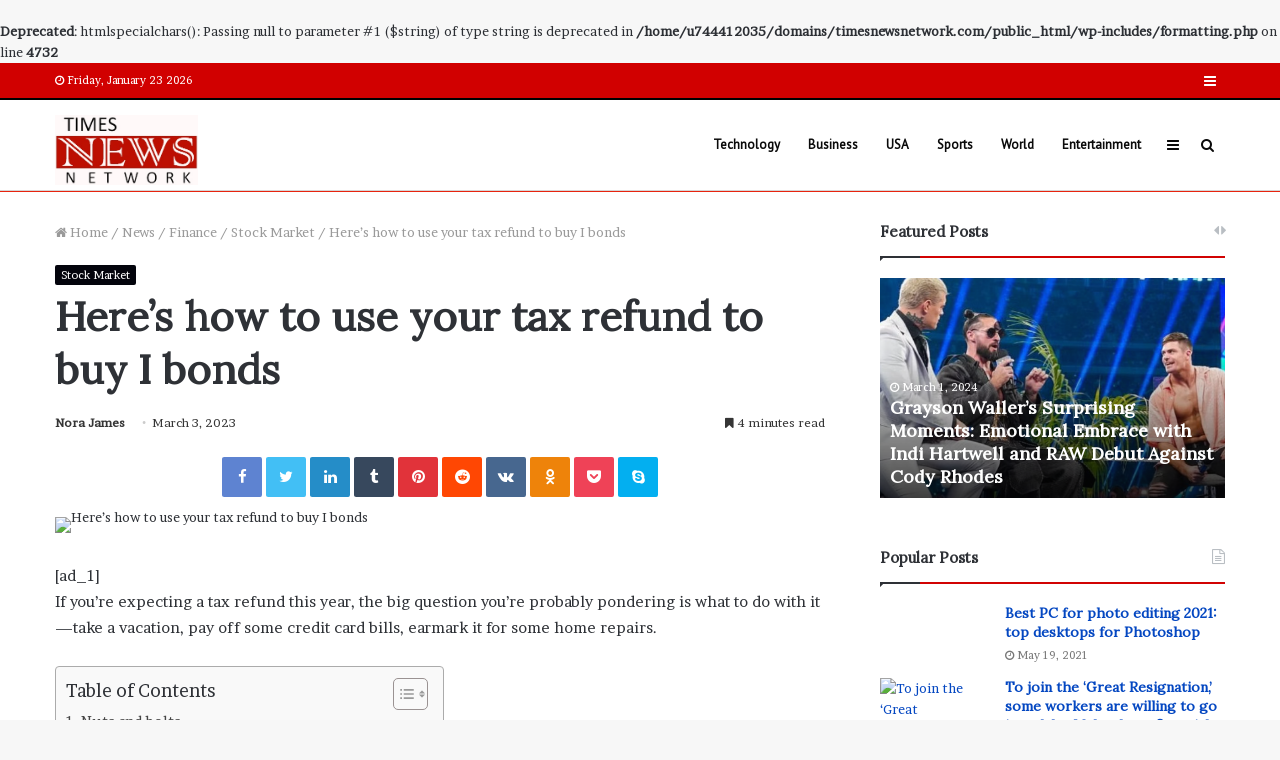

--- FILE ---
content_type: text/html; charset=UTF-8
request_url: https://timesnewsnetwork.com/news/finance/stock-market/heres-how-to-use-your-tax-refund-to-buy-i-bonds/
body_size: 40149
content:
<!DOCTYPE html>
<html lang="en-US" prefix="og: https://ogp.me/ns#">
<head>
	<meta charset="UTF-8" />
	<link rel="profile" href="http://gmpg.org/xfn/11" />
	<link rel="pingback" href="https://timesnewsnetwork.com/xmlrpc.php" />
	<link rel='preload' as='image' href='http://timesnewsnetwork.com/wp-content/uploads/2021/08/Times-News-Network.jpg' type='image/jpg'>
<link rel='preload' as='image' href='http://timesnewsnetwork.com/wp-content/uploads/2021/08/Times-News-Network.jpg' type='image/jpg'>
<link rel='preload' as='font' href='https://timesnewsnetwork.com/wp-content/themes/jannah/assets/fonts/fontawesome/fontawesome-webfont.woff2' type='font/woff2' crossorigin='anonymous' />
<link rel='preload' as='font' href='https://timesnewsnetwork.com/wp-content/themes/jannah/assets/fonts/tiefonticon/tiefonticon.woff' type='font/woff' crossorigin='anonymous' />

<meta http-equiv='x-dns-prefetch-control' content='on'>
<link rel='dns-prefetch' href='//cdnjs.cloudflare.com' />
<link rel='dns-prefetch' href='//ajax.googleapis.com' />
<link rel='dns-prefetch' href='//fonts.googleapis.com' />
<link rel='dns-prefetch' href='//fonts.gstatic.com' />
<link rel='dns-prefetch' href='//s.gravatar.com' />
<link rel='dns-prefetch' href='//www.google-analytics.com' />
	<style>img:is([sizes="auto" i], [sizes^="auto," i]) { contain-intrinsic-size: 3000px 1500px }</style>
	
<!-- Search Engine Optimization by Rank Math - https://rankmath.com/ -->
<title>Here&#039;s how to use your tax refund to buy I bonds - Times News Network</title>
<meta name="description" content="If you’re expecting a tax refund this year, the big question you’re probably pondering is what to do with it —take a vacation, pay off some credit card bills,"/>
<meta name="robots" content="index, follow, max-snippet:-1, max-video-preview:-1, max-image-preview:large"/>
<link rel="canonical" href="https://timesnewsnetwork.com/news/finance/stock-market/heres-how-to-use-your-tax-refund-to-buy-i-bonds/" />
<meta property="og:locale" content="en_US" />
<meta property="og:type" content="article" />
<meta property="og:title" content="Here&#039;s how to use your tax refund to buy I bonds - Times News Network" />
<meta property="og:description" content="If you’re expecting a tax refund this year, the big question you’re probably pondering is what to do with it —take a vacation, pay off some credit card bills," />
<meta property="og:url" content="https://timesnewsnetwork.com/news/finance/stock-market/heres-how-to-use-your-tax-refund-to-buy-i-bonds/" />
<meta property="og:site_name" content="Times News Network" />
<meta property="article:tag" content="bonds" />
<meta property="article:tag" content="buy" />
<meta property="article:tag" content="Heres" />
<meta property="article:tag" content="refund" />
<meta property="article:tag" content="tax" />
<meta property="article:section" content="Stock Market" />
<meta property="article:published_time" content="2023-03-03T19:53:07+00:00" />
<meta name="twitter:card" content="summary_large_image" />
<meta name="twitter:title" content="Here&#039;s how to use your tax refund to buy I bonds - Times News Network" />
<meta name="twitter:description" content="If you’re expecting a tax refund this year, the big question you’re probably pondering is what to do with it —take a vacation, pay off some credit card bills," />
<script type="application/ld+json" class="rank-math-schema">{"@context":"https://schema.org","@graph":[{"@type":["EducationalOrganization","Organization"],"@id":"https://timesnewsnetwork.com/#organization","name":"Times News Network","url":"https://timesnewsnetwork.com","logo":{"@type":"ImageObject","@id":"https://timesnewsnetwork.com/#logo","url":"http://timesnewsnetwork.com/wp-content/uploads/2021/10/Times-News-Network.jpg","contentUrl":"http://timesnewsnetwork.com/wp-content/uploads/2021/10/Times-News-Network.jpg","caption":"Times News Network","inLanguage":"en-US","width":"340","height":"167"}},{"@type":"WebSite","@id":"https://timesnewsnetwork.com/#website","url":"https://timesnewsnetwork.com","name":"Times News Network","publisher":{"@id":"https://timesnewsnetwork.com/#organization"},"inLanguage":"en-US"},{"@type":"ImageObject","@id":"https://s.yimg.com/ny/api/res/1.2/h3JvoG6urZkfPgJyD.nfag--/YXBwaWQ9aGlnaGxhbmRlcjt3PTEyMDA7aD04MDA-/https://s.yimg.com/os/creatr-uploaded-images/2022-05/2f435810-ca80-11ec-bde6-03396738faec","url":"https://s.yimg.com/ny/api/res/1.2/h3JvoG6urZkfPgJyD.nfag--/YXBwaWQ9aGlnaGxhbmRlcjt3PTEyMDA7aD04MDA-/https://s.yimg.com/os/creatr-uploaded-images/2022-05/2f435810-ca80-11ec-bde6-03396738faec","width":"200","height":"200","caption":"Here&#8217;s how to use your tax refund to buy I bonds","inLanguage":"en-US"},{"@type":"BreadcrumbList","@id":"https://timesnewsnetwork.com/news/finance/stock-market/heres-how-to-use-your-tax-refund-to-buy-i-bonds/#breadcrumb","itemListElement":[{"@type":"ListItem","position":"1","item":{"@id":"https://timesnewsnetwork.com","name":"Home"}},{"@type":"ListItem","position":"2","item":{"@id":"https://timesnewsnetwork.com/news/finance/stock-market/heres-how-to-use-your-tax-refund-to-buy-i-bonds/","name":"Here&#8217;s how to use your tax refund to buy I bonds"}}]},{"@type":"WebPage","@id":"https://timesnewsnetwork.com/news/finance/stock-market/heres-how-to-use-your-tax-refund-to-buy-i-bonds/#webpage","url":"https://timesnewsnetwork.com/news/finance/stock-market/heres-how-to-use-your-tax-refund-to-buy-i-bonds/","name":"Here&#039;s how to use your tax refund to buy I bonds - Times News Network","datePublished":"2023-03-03T19:53:07+00:00","dateModified":"2023-03-03T19:53:07+00:00","isPartOf":{"@id":"https://timesnewsnetwork.com/#website"},"primaryImageOfPage":{"@id":"https://s.yimg.com/ny/api/res/1.2/h3JvoG6urZkfPgJyD.nfag--/YXBwaWQ9aGlnaGxhbmRlcjt3PTEyMDA7aD04MDA-/https://s.yimg.com/os/creatr-uploaded-images/2022-05/2f435810-ca80-11ec-bde6-03396738faec"},"inLanguage":"en-US","breadcrumb":{"@id":"https://timesnewsnetwork.com/news/finance/stock-market/heres-how-to-use-your-tax-refund-to-buy-i-bonds/#breadcrumb"}},{"@type":"Person","@id":"https://timesnewsnetwork.com/news/finance/stock-market/heres-how-to-use-your-tax-refund-to-buy-i-bonds/#author","name":"Nora James","image":{"@type":"ImageObject","@id":"https://secure.gravatar.com/avatar/7a71c5ddef42be45317549e8d29f533b?s=96&amp;d=mm&amp;r=g","url":"https://secure.gravatar.com/avatar/7a71c5ddef42be45317549e8d29f533b?s=96&amp;d=mm&amp;r=g","caption":"Nora James","inLanguage":"en-US"},"worksFor":{"@id":"https://timesnewsnetwork.com/#organization"}},{"@type":"NewsArticle","headline":"Here&#039;s how to use your tax refund to buy I bonds - Times News Network","datePublished":"2023-03-03T19:53:07+00:00","dateModified":"2023-03-03T19:53:07+00:00","author":{"@id":"https://timesnewsnetwork.com/news/finance/stock-market/heres-how-to-use-your-tax-refund-to-buy-i-bonds/#author","name":"Nora James"},"publisher":{"@id":"https://timesnewsnetwork.com/#organization"},"description":"If you\u2019re expecting a tax refund this year, the big question you\u2019re probably pondering is what to do with it \u2014take a vacation, pay off some credit card bills,","name":"Here&#039;s how to use your tax refund to buy I bonds - Times News Network","@id":"https://timesnewsnetwork.com/news/finance/stock-market/heres-how-to-use-your-tax-refund-to-buy-i-bonds/#richSnippet","isPartOf":{"@id":"https://timesnewsnetwork.com/news/finance/stock-market/heres-how-to-use-your-tax-refund-to-buy-i-bonds/#webpage"},"image":{"@id":"https://s.yimg.com/ny/api/res/1.2/h3JvoG6urZkfPgJyD.nfag--/YXBwaWQ9aGlnaGxhbmRlcjt3PTEyMDA7aD04MDA-/https://s.yimg.com/os/creatr-uploaded-images/2022-05/2f435810-ca80-11ec-bde6-03396738faec"},"inLanguage":"en-US","mainEntityOfPage":{"@id":"https://timesnewsnetwork.com/news/finance/stock-market/heres-how-to-use-your-tax-refund-to-buy-i-bonds/#webpage"}}]}</script>
<!-- /Rank Math WordPress SEO plugin -->

<link rel="alternate" type="application/rss+xml" title="Times News Network &raquo; Feed" href="https://timesnewsnetwork.com/feed/" />
<link rel="alternate" type="application/rss+xml" title="Times News Network &raquo; Comments Feed" href="https://timesnewsnetwork.com/comments/feed/" />
<link rel="alternate" type="application/rss+xml" title="Times News Network &raquo; Here&#8217;s how to use your tax refund to buy I bonds Comments Feed" href="https://timesnewsnetwork.com/news/finance/stock-market/heres-how-to-use-your-tax-refund-to-buy-i-bonds/feed/" />
<script type="text/javascript">
/* <![CDATA[ */
window._wpemojiSettings = {"baseUrl":"https:\/\/s.w.org\/images\/core\/emoji\/15.0.3\/72x72\/","ext":".png","svgUrl":"https:\/\/s.w.org\/images\/core\/emoji\/15.0.3\/svg\/","svgExt":".svg","source":{"concatemoji":"https:\/\/timesnewsnetwork.com\/wp-includes\/js\/wp-emoji-release.min.js?ver=6.7.4"}};
/*! This file is auto-generated */
!function(i,n){var o,s,e;function c(e){try{var t={supportTests:e,timestamp:(new Date).valueOf()};sessionStorage.setItem(o,JSON.stringify(t))}catch(e){}}function p(e,t,n){e.clearRect(0,0,e.canvas.width,e.canvas.height),e.fillText(t,0,0);var t=new Uint32Array(e.getImageData(0,0,e.canvas.width,e.canvas.height).data),r=(e.clearRect(0,0,e.canvas.width,e.canvas.height),e.fillText(n,0,0),new Uint32Array(e.getImageData(0,0,e.canvas.width,e.canvas.height).data));return t.every(function(e,t){return e===r[t]})}function u(e,t,n){switch(t){case"flag":return n(e,"\ud83c\udff3\ufe0f\u200d\u26a7\ufe0f","\ud83c\udff3\ufe0f\u200b\u26a7\ufe0f")?!1:!n(e,"\ud83c\uddfa\ud83c\uddf3","\ud83c\uddfa\u200b\ud83c\uddf3")&&!n(e,"\ud83c\udff4\udb40\udc67\udb40\udc62\udb40\udc65\udb40\udc6e\udb40\udc67\udb40\udc7f","\ud83c\udff4\u200b\udb40\udc67\u200b\udb40\udc62\u200b\udb40\udc65\u200b\udb40\udc6e\u200b\udb40\udc67\u200b\udb40\udc7f");case"emoji":return!n(e,"\ud83d\udc26\u200d\u2b1b","\ud83d\udc26\u200b\u2b1b")}return!1}function f(e,t,n){var r="undefined"!=typeof WorkerGlobalScope&&self instanceof WorkerGlobalScope?new OffscreenCanvas(300,150):i.createElement("canvas"),a=r.getContext("2d",{willReadFrequently:!0}),o=(a.textBaseline="top",a.font="600 32px Arial",{});return e.forEach(function(e){o[e]=t(a,e,n)}),o}function t(e){var t=i.createElement("script");t.src=e,t.defer=!0,i.head.appendChild(t)}"undefined"!=typeof Promise&&(o="wpEmojiSettingsSupports",s=["flag","emoji"],n.supports={everything:!0,everythingExceptFlag:!0},e=new Promise(function(e){i.addEventListener("DOMContentLoaded",e,{once:!0})}),new Promise(function(t){var n=function(){try{var e=JSON.parse(sessionStorage.getItem(o));if("object"==typeof e&&"number"==typeof e.timestamp&&(new Date).valueOf()<e.timestamp+604800&&"object"==typeof e.supportTests)return e.supportTests}catch(e){}return null}();if(!n){if("undefined"!=typeof Worker&&"undefined"!=typeof OffscreenCanvas&&"undefined"!=typeof URL&&URL.createObjectURL&&"undefined"!=typeof Blob)try{var e="postMessage("+f.toString()+"("+[JSON.stringify(s),u.toString(),p.toString()].join(",")+"));",r=new Blob([e],{type:"text/javascript"}),a=new Worker(URL.createObjectURL(r),{name:"wpTestEmojiSupports"});return void(a.onmessage=function(e){c(n=e.data),a.terminate(),t(n)})}catch(e){}c(n=f(s,u,p))}t(n)}).then(function(e){for(var t in e)n.supports[t]=e[t],n.supports.everything=n.supports.everything&&n.supports[t],"flag"!==t&&(n.supports.everythingExceptFlag=n.supports.everythingExceptFlag&&n.supports[t]);n.supports.everythingExceptFlag=n.supports.everythingExceptFlag&&!n.supports.flag,n.DOMReady=!1,n.readyCallback=function(){n.DOMReady=!0}}).then(function(){return e}).then(function(){var e;n.supports.everything||(n.readyCallback(),(e=n.source||{}).concatemoji?t(e.concatemoji):e.wpemoji&&e.twemoji&&(t(e.twemoji),t(e.wpemoji)))}))}((window,document),window._wpemojiSettings);
/* ]]> */
</script>

<style id='wp-emoji-styles-inline-css' type='text/css'>

	img.wp-smiley, img.emoji {
		display: inline !important;
		border: none !important;
		box-shadow: none !important;
		height: 1em !important;
		width: 1em !important;
		margin: 0 0.07em !important;
		vertical-align: -0.1em !important;
		background: none !important;
		padding: 0 !important;
	}
</style>
<style id='classic-theme-styles-inline-css' type='text/css'>
/*! This file is auto-generated */
.wp-block-button__link{color:#fff;background-color:#32373c;border-radius:9999px;box-shadow:none;text-decoration:none;padding:calc(.667em + 2px) calc(1.333em + 2px);font-size:1.125em}.wp-block-file__button{background:#32373c;color:#fff;text-decoration:none}
</style>
<style id='global-styles-inline-css' type='text/css'>
:root{--wp--preset--aspect-ratio--square: 1;--wp--preset--aspect-ratio--4-3: 4/3;--wp--preset--aspect-ratio--3-4: 3/4;--wp--preset--aspect-ratio--3-2: 3/2;--wp--preset--aspect-ratio--2-3: 2/3;--wp--preset--aspect-ratio--16-9: 16/9;--wp--preset--aspect-ratio--9-16: 9/16;--wp--preset--color--black: #000000;--wp--preset--color--cyan-bluish-gray: #abb8c3;--wp--preset--color--white: #ffffff;--wp--preset--color--pale-pink: #f78da7;--wp--preset--color--vivid-red: #cf2e2e;--wp--preset--color--luminous-vivid-orange: #ff6900;--wp--preset--color--luminous-vivid-amber: #fcb900;--wp--preset--color--light-green-cyan: #7bdcb5;--wp--preset--color--vivid-green-cyan: #00d084;--wp--preset--color--pale-cyan-blue: #8ed1fc;--wp--preset--color--vivid-cyan-blue: #0693e3;--wp--preset--color--vivid-purple: #9b51e0;--wp--preset--gradient--vivid-cyan-blue-to-vivid-purple: linear-gradient(135deg,rgba(6,147,227,1) 0%,rgb(155,81,224) 100%);--wp--preset--gradient--light-green-cyan-to-vivid-green-cyan: linear-gradient(135deg,rgb(122,220,180) 0%,rgb(0,208,130) 100%);--wp--preset--gradient--luminous-vivid-amber-to-luminous-vivid-orange: linear-gradient(135deg,rgba(252,185,0,1) 0%,rgba(255,105,0,1) 100%);--wp--preset--gradient--luminous-vivid-orange-to-vivid-red: linear-gradient(135deg,rgba(255,105,0,1) 0%,rgb(207,46,46) 100%);--wp--preset--gradient--very-light-gray-to-cyan-bluish-gray: linear-gradient(135deg,rgb(238,238,238) 0%,rgb(169,184,195) 100%);--wp--preset--gradient--cool-to-warm-spectrum: linear-gradient(135deg,rgb(74,234,220) 0%,rgb(151,120,209) 20%,rgb(207,42,186) 40%,rgb(238,44,130) 60%,rgb(251,105,98) 80%,rgb(254,248,76) 100%);--wp--preset--gradient--blush-light-purple: linear-gradient(135deg,rgb(255,206,236) 0%,rgb(152,150,240) 100%);--wp--preset--gradient--blush-bordeaux: linear-gradient(135deg,rgb(254,205,165) 0%,rgb(254,45,45) 50%,rgb(107,0,62) 100%);--wp--preset--gradient--luminous-dusk: linear-gradient(135deg,rgb(255,203,112) 0%,rgb(199,81,192) 50%,rgb(65,88,208) 100%);--wp--preset--gradient--pale-ocean: linear-gradient(135deg,rgb(255,245,203) 0%,rgb(182,227,212) 50%,rgb(51,167,181) 100%);--wp--preset--gradient--electric-grass: linear-gradient(135deg,rgb(202,248,128) 0%,rgb(113,206,126) 100%);--wp--preset--gradient--midnight: linear-gradient(135deg,rgb(2,3,129) 0%,rgb(40,116,252) 100%);--wp--preset--font-size--small: 13px;--wp--preset--font-size--medium: 20px;--wp--preset--font-size--large: 36px;--wp--preset--font-size--x-large: 42px;--wp--preset--spacing--20: 0.44rem;--wp--preset--spacing--30: 0.67rem;--wp--preset--spacing--40: 1rem;--wp--preset--spacing--50: 1.5rem;--wp--preset--spacing--60: 2.25rem;--wp--preset--spacing--70: 3.38rem;--wp--preset--spacing--80: 5.06rem;--wp--preset--shadow--natural: 6px 6px 9px rgba(0, 0, 0, 0.2);--wp--preset--shadow--deep: 12px 12px 50px rgba(0, 0, 0, 0.4);--wp--preset--shadow--sharp: 6px 6px 0px rgba(0, 0, 0, 0.2);--wp--preset--shadow--outlined: 6px 6px 0px -3px rgba(255, 255, 255, 1), 6px 6px rgba(0, 0, 0, 1);--wp--preset--shadow--crisp: 6px 6px 0px rgba(0, 0, 0, 1);}:where(.is-layout-flex){gap: 0.5em;}:where(.is-layout-grid){gap: 0.5em;}body .is-layout-flex{display: flex;}.is-layout-flex{flex-wrap: wrap;align-items: center;}.is-layout-flex > :is(*, div){margin: 0;}body .is-layout-grid{display: grid;}.is-layout-grid > :is(*, div){margin: 0;}:where(.wp-block-columns.is-layout-flex){gap: 2em;}:where(.wp-block-columns.is-layout-grid){gap: 2em;}:where(.wp-block-post-template.is-layout-flex){gap: 1.25em;}:where(.wp-block-post-template.is-layout-grid){gap: 1.25em;}.has-black-color{color: var(--wp--preset--color--black) !important;}.has-cyan-bluish-gray-color{color: var(--wp--preset--color--cyan-bluish-gray) !important;}.has-white-color{color: var(--wp--preset--color--white) !important;}.has-pale-pink-color{color: var(--wp--preset--color--pale-pink) !important;}.has-vivid-red-color{color: var(--wp--preset--color--vivid-red) !important;}.has-luminous-vivid-orange-color{color: var(--wp--preset--color--luminous-vivid-orange) !important;}.has-luminous-vivid-amber-color{color: var(--wp--preset--color--luminous-vivid-amber) !important;}.has-light-green-cyan-color{color: var(--wp--preset--color--light-green-cyan) !important;}.has-vivid-green-cyan-color{color: var(--wp--preset--color--vivid-green-cyan) !important;}.has-pale-cyan-blue-color{color: var(--wp--preset--color--pale-cyan-blue) !important;}.has-vivid-cyan-blue-color{color: var(--wp--preset--color--vivid-cyan-blue) !important;}.has-vivid-purple-color{color: var(--wp--preset--color--vivid-purple) !important;}.has-black-background-color{background-color: var(--wp--preset--color--black) !important;}.has-cyan-bluish-gray-background-color{background-color: var(--wp--preset--color--cyan-bluish-gray) !important;}.has-white-background-color{background-color: var(--wp--preset--color--white) !important;}.has-pale-pink-background-color{background-color: var(--wp--preset--color--pale-pink) !important;}.has-vivid-red-background-color{background-color: var(--wp--preset--color--vivid-red) !important;}.has-luminous-vivid-orange-background-color{background-color: var(--wp--preset--color--luminous-vivid-orange) !important;}.has-luminous-vivid-amber-background-color{background-color: var(--wp--preset--color--luminous-vivid-amber) !important;}.has-light-green-cyan-background-color{background-color: var(--wp--preset--color--light-green-cyan) !important;}.has-vivid-green-cyan-background-color{background-color: var(--wp--preset--color--vivid-green-cyan) !important;}.has-pale-cyan-blue-background-color{background-color: var(--wp--preset--color--pale-cyan-blue) !important;}.has-vivid-cyan-blue-background-color{background-color: var(--wp--preset--color--vivid-cyan-blue) !important;}.has-vivid-purple-background-color{background-color: var(--wp--preset--color--vivid-purple) !important;}.has-black-border-color{border-color: var(--wp--preset--color--black) !important;}.has-cyan-bluish-gray-border-color{border-color: var(--wp--preset--color--cyan-bluish-gray) !important;}.has-white-border-color{border-color: var(--wp--preset--color--white) !important;}.has-pale-pink-border-color{border-color: var(--wp--preset--color--pale-pink) !important;}.has-vivid-red-border-color{border-color: var(--wp--preset--color--vivid-red) !important;}.has-luminous-vivid-orange-border-color{border-color: var(--wp--preset--color--luminous-vivid-orange) !important;}.has-luminous-vivid-amber-border-color{border-color: var(--wp--preset--color--luminous-vivid-amber) !important;}.has-light-green-cyan-border-color{border-color: var(--wp--preset--color--light-green-cyan) !important;}.has-vivid-green-cyan-border-color{border-color: var(--wp--preset--color--vivid-green-cyan) !important;}.has-pale-cyan-blue-border-color{border-color: var(--wp--preset--color--pale-cyan-blue) !important;}.has-vivid-cyan-blue-border-color{border-color: var(--wp--preset--color--vivid-cyan-blue) !important;}.has-vivid-purple-border-color{border-color: var(--wp--preset--color--vivid-purple) !important;}.has-vivid-cyan-blue-to-vivid-purple-gradient-background{background: var(--wp--preset--gradient--vivid-cyan-blue-to-vivid-purple) !important;}.has-light-green-cyan-to-vivid-green-cyan-gradient-background{background: var(--wp--preset--gradient--light-green-cyan-to-vivid-green-cyan) !important;}.has-luminous-vivid-amber-to-luminous-vivid-orange-gradient-background{background: var(--wp--preset--gradient--luminous-vivid-amber-to-luminous-vivid-orange) !important;}.has-luminous-vivid-orange-to-vivid-red-gradient-background{background: var(--wp--preset--gradient--luminous-vivid-orange-to-vivid-red) !important;}.has-very-light-gray-to-cyan-bluish-gray-gradient-background{background: var(--wp--preset--gradient--very-light-gray-to-cyan-bluish-gray) !important;}.has-cool-to-warm-spectrum-gradient-background{background: var(--wp--preset--gradient--cool-to-warm-spectrum) !important;}.has-blush-light-purple-gradient-background{background: var(--wp--preset--gradient--blush-light-purple) !important;}.has-blush-bordeaux-gradient-background{background: var(--wp--preset--gradient--blush-bordeaux) !important;}.has-luminous-dusk-gradient-background{background: var(--wp--preset--gradient--luminous-dusk) !important;}.has-pale-ocean-gradient-background{background: var(--wp--preset--gradient--pale-ocean) !important;}.has-electric-grass-gradient-background{background: var(--wp--preset--gradient--electric-grass) !important;}.has-midnight-gradient-background{background: var(--wp--preset--gradient--midnight) !important;}.has-small-font-size{font-size: var(--wp--preset--font-size--small) !important;}.has-medium-font-size{font-size: var(--wp--preset--font-size--medium) !important;}.has-large-font-size{font-size: var(--wp--preset--font-size--large) !important;}.has-x-large-font-size{font-size: var(--wp--preset--font-size--x-large) !important;}
:where(.wp-block-post-template.is-layout-flex){gap: 1.25em;}:where(.wp-block-post-template.is-layout-grid){gap: 1.25em;}
:where(.wp-block-columns.is-layout-flex){gap: 2em;}:where(.wp-block-columns.is-layout-grid){gap: 2em;}
:root :where(.wp-block-pullquote){font-size: 1.5em;line-height: 1.6;}
</style>
<link rel='stylesheet' id='ez-toc-css' href='https://timesnewsnetwork.com/wp-content/plugins/easy-table-of-contents/assets/css/screen.min.css?ver=2.0.71' type='text/css' media='all' />
<style id='ez-toc-inline-css' type='text/css'>
div#ez-toc-container .ez-toc-title {font-size: 120%;}div#ez-toc-container .ez-toc-title {font-weight: 500;}div#ez-toc-container ul li {font-size: 95%;}div#ez-toc-container ul li {font-weight: 500;}div#ez-toc-container nav ul ul li {font-size: 90%;}
.ez-toc-container-direction {direction: ltr;}.ez-toc-counter ul{counter-reset: item ;}.ez-toc-counter nav ul li a::before {content: counters(item, '.', decimal) '. ';display: inline-block;counter-increment: item;flex-grow: 0;flex-shrink: 0;margin-right: .2em; float: left; }.ez-toc-widget-direction {direction: ltr;}.ez-toc-widget-container ul{counter-reset: item ;}.ez-toc-widget-container nav ul li a::before {content: counters(item, '.', decimal) '. ';display: inline-block;counter-increment: item;flex-grow: 0;flex-shrink: 0;margin-right: .2em; float: left; }
</style>
<link rel='stylesheet' id='tie-css-base-css' href='https://timesnewsnetwork.com/wp-content/themes/jannah/assets/css/base.min.css?ver=4.6.3' type='text/css' media='all' />
<link rel='stylesheet' id='tie-css-styles-css' href='https://timesnewsnetwork.com/wp-content/themes/jannah/assets/css/style.min.css?ver=4.6.3' type='text/css' media='all' />
<link rel='stylesheet' id='tie-css-widgets-css' href='https://timesnewsnetwork.com/wp-content/themes/jannah/assets/css/widgets.min.css?ver=4.6.3' type='text/css' media='all' />
<link rel='stylesheet' id='tie-css-helpers-css' href='https://timesnewsnetwork.com/wp-content/themes/jannah/assets/css/helpers.min.css?ver=4.6.3' type='text/css' media='all' />
<link rel='stylesheet' id='tie-css-ilightbox-css' href='https://timesnewsnetwork.com/wp-content/themes/jannah/assets/ilightbox/dark-skin/skin.css?ver=4.6.3' type='text/css' media='all' />
<link rel='stylesheet' id='tie-css-shortcodes-css' href='https://timesnewsnetwork.com/wp-content/themes/jannah/assets/css/plugins/shortcodes.min.css?ver=4.6.3' type='text/css' media='all' />
<link rel='stylesheet' id='tie-css-single-css' href='https://timesnewsnetwork.com/wp-content/themes/jannah/assets/css/single.min.css?ver=4.6.3' type='text/css' media='all' />
<link rel='stylesheet' id='tie-css-print-css' href='https://timesnewsnetwork.com/wp-content/themes/jannah/assets/css/print.css?ver=4.6.3' type='text/css' media='print' />
<style id='tie-css-print-inline-css' type='text/css'>
.wf-active body{font-family: 'Brawler';}.wf-active .logo-text,.wf-active h1,.wf-active h2,.wf-active h3,.wf-active h4,.wf-active h5,.wf-active h6,.wf-active .the-subtitle{font-family: 'Lora';}.wf-active #main-nav .main-menu > ul > li > a{font-family: 'PT Sans';}.brand-title,a:hover,#tie-popup-search-submit,#logo.text-logo a,.theme-header nav .components #search-submit:hover,.theme-header .header-nav .components > li:hover > a,.theme-header .header-nav .components li a:hover,.main-menu ul.cats-vertical li a.is-active,.main-menu ul.cats-vertical li a:hover,.main-nav li.mega-menu .post-meta a:hover,.main-nav li.mega-menu .post-box-title a:hover,.search-in-main-nav.autocomplete-suggestions a:hover,#main-nav .menu ul li:hover > a,#main-nav .menu ul li.current-menu-item:not(.mega-link-column) > a,.top-nav .menu li:hover > a,.top-nav .menu > .tie-current-menu > a,.search-in-top-nav.autocomplete-suggestions .post-title a:hover,div.mag-box .mag-box-options .mag-box-filter-links a.active,.mag-box-filter-links .flexMenu-viewMore:hover > a,.stars-rating-active,body .tabs.tabs .active > a,.video-play-icon,.spinner-circle:after,#go-to-content:hover,.comment-list .comment-author .fn,.commentlist .comment-author .fn,blockquote::before,blockquote cite,blockquote.quote-simple p,.multiple-post-pages a:hover,#story-index li .is-current,.latest-tweets-widget .twitter-icon-wrap span,.wide-slider-nav-wrapper .slide,.wide-next-prev-slider-wrapper .tie-slider-nav li:hover span,#instagram-link:hover,.review-final-score h3,#mobile-menu-icon:hover .menu-text,.entry a,.entry .post-bottom-meta a:hover,.comment-list .comment-content a,.widget.tie-weather-widget .icon-basecloud-bg:after,q a,blockquote a,.site-footer a:hover,.site-footer .stars-rating-active,.site-footer .twitter-icon-wrap span,.site-info a:hover{color: #00020a;}#theme-header #main-nav .spinner-circle:after{color: #00020a;}[type='submit'],.button,.generic-button a,.generic-button button,.theme-header .header-nav .comp-sub-menu a.button.guest-btn:hover,.theme-header .header-nav .comp-sub-menu a.checkout-button,nav.main-nav .menu > li.tie-current-menu > a,nav.main-nav .menu > li:hover > a,.main-menu .mega-links-head:after,#main-nav .mega-menu.mega-cat .cats-horizontal li a.is-active,#mobile-menu-icon:hover .nav-icon,#mobile-menu-icon:hover .nav-icon:before,#mobile-menu-icon:hover .nav-icon:after,.search-in-main-nav.autocomplete-suggestions a.button,.search-in-top-nav.autocomplete-suggestions a.button,.spinner > div,.post-cat,.pages-numbers li.current span,.multiple-post-pages > span,#tie-wrapper .mejs-container .mejs-controls,.mag-box-filter-links a:hover,.slider-arrow-nav a:not(.pagination-disabled):hover,.comment-list .reply a:hover,.commentlist .reply a:hover,#reading-position-indicator,#story-index-icon,.videos-block .playlist-title,.review-percentage .review-item span span,.tie-slick-dots li.slick-active button,.tie-slick-dots li button:hover,.digital-rating-static,.timeline-widget li a:hover .date:before,#wp-calendar #today,.posts-list-counter li:before,.cat-counter a + span,.tie-slider-nav li span:hover,.fullwidth-area .widget_tag_cloud .tagcloud a:hover,.magazine2:not(.block-head-4) .dark-widgetized-area ul.tabs a:hover,.magazine2:not(.block-head-4) .dark-widgetized-area ul.tabs .active a,.magazine1 .dark-widgetized-area ul.tabs a:hover,.magazine1 .dark-widgetized-area ul.tabs .active a,.block-head-4.magazine2 .dark-widgetized-area .tabs.tabs .active a,.block-head-4.magazine2 .dark-widgetized-area .tabs > .active a:before,.block-head-4.magazine2 .dark-widgetized-area .tabs > .active a:after,.demo_store,.demo #logo:after,.widget.tie-weather-widget,span.video-close-btn:hover,#go-to-top,.latest-tweets-widget .slider-links .button:not(:hover){background-color: #00020a;color: #FFFFFF;}.tie-weather-widget .widget-title .the-subtitle,.block-head-4.magazine2 #footer .tabs .active a:hover{color: #FFFFFF;}pre,code,.pages-numbers li.current span,.theme-header .header-nav .comp-sub-menu a.button.guest-btn:hover,.multiple-post-pages > span,.post-content-slideshow .tie-slider-nav li span:hover,#tie-body .tie-slider-nav li > span:hover,#instagram-link:before,#instagram-link:after,.slider-arrow-nav a:not(.pagination-disabled):hover,.main-nav .mega-menu.mega-cat .cats-horizontal li a.is-active, .main-nav .mega-menu.mega-cat .cats-horizontal li a:hover,.main-menu .menu > li > .menu-sub-content{border-color: #00020a;}.main-menu .menu > li.tie-current-menu{border-bottom-color: #00020a;}.top-nav .menu li.menu-item-has-children:hover > a:before{border-top-color: #00020a;}.main-nav .main-menu .menu > li.tie-current-menu > a:before,.main-nav .main-menu .menu > li:hover > a:before{border-top-color: #FFFFFF;}header.main-nav-light .main-nav .menu-item-has-children li:hover > a:before,header.main-nav-light .main-nav .mega-menu li:hover > a:before{border-left-color: #00020a;}.rtl header.main-nav-light .main-nav .menu-item-has-children li:hover > a:before,.rtl header.main-nav-light .main-nav .mega-menu li:hover > a:before{border-right-color: #00020a;border-left-color: transparent;}.top-nav ul.menu li .menu-item-has-children:hover > a:before{border-top-color: transparent;border-left-color: #00020a;}.rtl .top-nav ul.menu li .menu-item-has-children:hover > a:before{border-left-color: transparent;border-right-color: #00020a;}::-moz-selection{background-color: #00020a;color: #FFFFFF;}::selection{background-color: #00020a;color: #FFFFFF;}circle.circle_bar{stroke: #00020a;}#reading-position-indicator{box-shadow: 0 0 10px rgba( 0,2,10,0.7);}#tie-popup-search-submit:hover,#logo.text-logo a:hover,.entry a:hover,.comment-list .comment-content a:hover,.block-head-4.magazine2 .site-footer .tabs li a:hover,q a:hover,blockquote a:hover{color: #000000;}.button:hover,input[type='submit']:hover,.generic-button a:hover,.generic-button button:hover,a.post-cat:hover,.site-footer .button:hover,.site-footer [type='submit']:hover,.search-in-main-nav.autocomplete-suggestions a.button:hover,.search-in-top-nav.autocomplete-suggestions a.button:hover,.theme-header .header-nav .comp-sub-menu a.checkout-button:hover{background-color: #000000;color: #FFFFFF;}.theme-header .header-nav .comp-sub-menu a.checkout-button:not(:hover),.entry a.button{color: #FFFFFF;}#story-index.is-compact .story-index-content{background-color: #00020a;}#story-index.is-compact .story-index-content a,#story-index.is-compact .story-index-content .is-current{color: #FFFFFF;}#tie-body .mag-box-title h3 a,#tie-body .block-more-button{color: #00020a;}#tie-body .mag-box-title h3 a:hover,#tie-body .block-more-button:hover{color: #000000;}#tie-body .mag-box-title{color: #00020a;}#tie-body .mag-box-title:before{border-top-color: #00020a;}#tie-body .mag-box-title:after,#tie-body #footer .widget-title:after{background-color: #00020a;}.brand-title,a:hover,#tie-popup-search-submit,#logo.text-logo a,.theme-header nav .components #search-submit:hover,.theme-header .header-nav .components > li:hover > a,.theme-header .header-nav .components li a:hover,.main-menu ul.cats-vertical li a.is-active,.main-menu ul.cats-vertical li a:hover,.main-nav li.mega-menu .post-meta a:hover,.main-nav li.mega-menu .post-box-title a:hover,.search-in-main-nav.autocomplete-suggestions a:hover,#main-nav .menu ul li:hover > a,#main-nav .menu ul li.current-menu-item:not(.mega-link-column) > a,.top-nav .menu li:hover > a,.top-nav .menu > .tie-current-menu > a,.search-in-top-nav.autocomplete-suggestions .post-title a:hover,div.mag-box .mag-box-options .mag-box-filter-links a.active,.mag-box-filter-links .flexMenu-viewMore:hover > a,.stars-rating-active,body .tabs.tabs .active > a,.video-play-icon,.spinner-circle:after,#go-to-content:hover,.comment-list .comment-author .fn,.commentlist .comment-author .fn,blockquote::before,blockquote cite,blockquote.quote-simple p,.multiple-post-pages a:hover,#story-index li .is-current,.latest-tweets-widget .twitter-icon-wrap span,.wide-slider-nav-wrapper .slide,.wide-next-prev-slider-wrapper .tie-slider-nav li:hover span,#instagram-link:hover,.review-final-score h3,#mobile-menu-icon:hover .menu-text,.entry a,.entry .post-bottom-meta a:hover,.comment-list .comment-content a,.widget.tie-weather-widget .icon-basecloud-bg:after,q a,blockquote a,.site-footer a:hover,.site-footer .stars-rating-active,.site-footer .twitter-icon-wrap span,.site-info a:hover{color: #00020a;}#theme-header #main-nav .spinner-circle:after{color: #00020a;}[type='submit'],.button,.generic-button a,.generic-button button,.theme-header .header-nav .comp-sub-menu a.button.guest-btn:hover,.theme-header .header-nav .comp-sub-menu a.checkout-button,nav.main-nav .menu > li.tie-current-menu > a,nav.main-nav .menu > li:hover > a,.main-menu .mega-links-head:after,#main-nav .mega-menu.mega-cat .cats-horizontal li a.is-active,#mobile-menu-icon:hover .nav-icon,#mobile-menu-icon:hover .nav-icon:before,#mobile-menu-icon:hover .nav-icon:after,.search-in-main-nav.autocomplete-suggestions a.button,.search-in-top-nav.autocomplete-suggestions a.button,.spinner > div,.post-cat,.pages-numbers li.current span,.multiple-post-pages > span,#tie-wrapper .mejs-container .mejs-controls,.mag-box-filter-links a:hover,.slider-arrow-nav a:not(.pagination-disabled):hover,.comment-list .reply a:hover,.commentlist .reply a:hover,#reading-position-indicator,#story-index-icon,.videos-block .playlist-title,.review-percentage .review-item span span,.tie-slick-dots li.slick-active button,.tie-slick-dots li button:hover,.digital-rating-static,.timeline-widget li a:hover .date:before,#wp-calendar #today,.posts-list-counter li:before,.cat-counter a + span,.tie-slider-nav li span:hover,.fullwidth-area .widget_tag_cloud .tagcloud a:hover,.magazine2:not(.block-head-4) .dark-widgetized-area ul.tabs a:hover,.magazine2:not(.block-head-4) .dark-widgetized-area ul.tabs .active a,.magazine1 .dark-widgetized-area ul.tabs a:hover,.magazine1 .dark-widgetized-area ul.tabs .active a,.block-head-4.magazine2 .dark-widgetized-area .tabs.tabs .active a,.block-head-4.magazine2 .dark-widgetized-area .tabs > .active a:before,.block-head-4.magazine2 .dark-widgetized-area .tabs > .active a:after,.demo_store,.demo #logo:after,.widget.tie-weather-widget,span.video-close-btn:hover,#go-to-top,.latest-tweets-widget .slider-links .button:not(:hover){background-color: #00020a;color: #FFFFFF;}.tie-weather-widget .widget-title .the-subtitle,.block-head-4.magazine2 #footer .tabs .active a:hover{color: #FFFFFF;}pre,code,.pages-numbers li.current span,.theme-header .header-nav .comp-sub-menu a.button.guest-btn:hover,.multiple-post-pages > span,.post-content-slideshow .tie-slider-nav li span:hover,#tie-body .tie-slider-nav li > span:hover,#instagram-link:before,#instagram-link:after,.slider-arrow-nav a:not(.pagination-disabled):hover,.main-nav .mega-menu.mega-cat .cats-horizontal li a.is-active, .main-nav .mega-menu.mega-cat .cats-horizontal li a:hover,.main-menu .menu > li > .menu-sub-content{border-color: #00020a;}.main-menu .menu > li.tie-current-menu{border-bottom-color: #00020a;}.top-nav .menu li.menu-item-has-children:hover > a:before{border-top-color: #00020a;}.main-nav .main-menu .menu > li.tie-current-menu > a:before,.main-nav .main-menu .menu > li:hover > a:before{border-top-color: #FFFFFF;}header.main-nav-light .main-nav .menu-item-has-children li:hover > a:before,header.main-nav-light .main-nav .mega-menu li:hover > a:before{border-left-color: #00020a;}.rtl header.main-nav-light .main-nav .menu-item-has-children li:hover > a:before,.rtl header.main-nav-light .main-nav .mega-menu li:hover > a:before{border-right-color: #00020a;border-left-color: transparent;}.top-nav ul.menu li .menu-item-has-children:hover > a:before{border-top-color: transparent;border-left-color: #00020a;}.rtl .top-nav ul.menu li .menu-item-has-children:hover > a:before{border-left-color: transparent;border-right-color: #00020a;}::-moz-selection{background-color: #00020a;color: #FFFFFF;}::selection{background-color: #00020a;color: #FFFFFF;}circle.circle_bar{stroke: #00020a;}#reading-position-indicator{box-shadow: 0 0 10px rgba( 0,2,10,0.7);}#tie-popup-search-submit:hover,#logo.text-logo a:hover,.entry a:hover,.comment-list .comment-content a:hover,.block-head-4.magazine2 .site-footer .tabs li a:hover,q a:hover,blockquote a:hover{color: #000000;}.button:hover,input[type='submit']:hover,.generic-button a:hover,.generic-button button:hover,a.post-cat:hover,.site-footer .button:hover,.site-footer [type='submit']:hover,.search-in-main-nav.autocomplete-suggestions a.button:hover,.search-in-top-nav.autocomplete-suggestions a.button:hover,.theme-header .header-nav .comp-sub-menu a.checkout-button:hover{background-color: #000000;color: #FFFFFF;}.theme-header .header-nav .comp-sub-menu a.checkout-button:not(:hover),.entry a.button{color: #FFFFFF;}#story-index.is-compact .story-index-content{background-color: #00020a;}#story-index.is-compact .story-index-content a,#story-index.is-compact .story-index-content .is-current{color: #FFFFFF;}#tie-body .mag-box-title h3 a,#tie-body .block-more-button{color: #00020a;}#tie-body .mag-box-title h3 a:hover,#tie-body .block-more-button:hover{color: #000000;}#tie-body .mag-box-title{color: #00020a;}#tie-body .mag-box-title:before{border-top-color: #00020a;}#tie-body .mag-box-title:after,#tie-body #footer .widget-title:after{background-color: #00020a;}a,.entry a,.comment-list .comment-content a{color: #0145c1;}.container-wrapper,.the-global-title,.comment-reply-title,.tabs,.flex-tabs .flexMenu-popup,.magazine1 .tabs-vertical .tabs li a,.magazine1 .tabs-vertical:after,.mag-box .show-more-button,.white-bg .social-icons-item a,textarea,input,select,.toggle,.post-content-slideshow,.post-content-slideshow .slider-nav-wrapper,.post-footer-on-bottom,.pages-numbers a,.pages-nav-item,.first-last-pages .fa,.multiple-post-pages .post-page-numbers,#story-highlights li,.review-item,.review-summary,.user-rate-wrap,.review-final-score,.tabs a{border-color: #d10000 !important;}.magazine1 .tabs a{border-bottom-color: transparent !important;}.fullwidth-area .tagcloud a:not(:hover){background: transparent;box-shadow: inset 0 0 0 3px #d10000;}.subscribe-widget-content h4:after,.white-bg .social-icons-item:before{background-color: #d10000 !important;}#top-nav,#top-nav .sub-menu,#top-nav .comp-sub-menu,#top-nav .ticker-content,#top-nav .ticker-swipe,.top-nav-boxed #top-nav .topbar-wrapper,.search-in-top-nav.autocomplete-suggestions,#top-nav .guest-btn{background-color : #d10000;}#top-nav *,.search-in-top-nav.autocomplete-suggestions{border-color: rgba( 255,255,255,0.08);}#top-nav .icon-basecloud-bg:after{color: #d10000;}#top-nav a,#top-nav input,#top-nav #search-submit,#top-nav .fa-spinner,#top-nav .dropdown-social-icons li a span,#top-nav .components > li .social-link:not(:hover) span,.search-in-top-nav.autocomplete-suggestions a{color: #ffffff;}#top-nav .menu-item-has-children > a:before{border-top-color: #ffffff;}#top-nav li .menu-item-has-children > a:before{border-top-color: transparent;border-left-color: #ffffff;}.rtl #top-nav .menu li .menu-item-has-children > a:before{border-left-color: transparent;border-right-color: #ffffff;}#top-nav input::-moz-placeholder{color: #ffffff;}#top-nav input:-moz-placeholder{color: #ffffff;}#top-nav input:-ms-input-placeholder{color: #ffffff;}#top-nav input::-webkit-input-placeholder{color: #ffffff;}#top-nav .comp-sub-menu .button:hover,#top-nav .checkout-button,.search-in-top-nav.autocomplete-suggestions .button{background-color: #ffffff;}#top-nav a:hover,#top-nav .menu li:hover > a,#top-nav .menu > .tie-current-menu > a,#top-nav .components > li:hover > a,#top-nav .components #search-submit:hover,.search-in-top-nav.autocomplete-suggestions .post-title a:hover{color: #ffffff;}#top-nav .comp-sub-menu .button:hover{border-color: #ffffff;}#top-nav .tie-current-menu > a:before,#top-nav .menu .menu-item-has-children:hover > a:before{border-top-color: #ffffff;}#top-nav .menu li .menu-item-has-children:hover > a:before{border-top-color: transparent;border-left-color: #ffffff;}.rtl #top-nav .menu li .menu-item-has-children:hover > a:before{border-left-color: transparent;border-right-color: #ffffff;}#top-nav .comp-sub-menu .button:hover,#top-nav .comp-sub-menu .checkout-button,.search-in-top-nav.autocomplete-suggestions .button{color: #000000;}#top-nav .comp-sub-menu .checkout-button:hover,.search-in-top-nav.autocomplete-suggestions .button:hover{background-color: #e1e1e1;}#top-nav,#top-nav .comp-sub-menu,#top-nav .tie-weather-widget{color: #ffffff;}.search-in-top-nav.autocomplete-suggestions .post-meta,.search-in-top-nav.autocomplete-suggestions .post-meta a:not(:hover){color: rgba( 255,255,255,0.7 );}#main-nav{background-color : #ffffff;border-width: 0;}#theme-header #main-nav:not(.fixed-nav){bottom: 0;}#main-nav.fixed-nav{background-color : rgba( 255,255,255 ,0.95);}#main-nav .main-menu-wrapper,#main-nav .menu-sub-content,#main-nav .comp-sub-menu,#main-nav .guest-btn,#main-nav ul.cats-vertical li a.is-active,#main-nav ul.cats-vertical li a:hover.search-in-main-nav.autocomplete-suggestions{background-color: #ffffff;}#main-nav .icon-basecloud-bg:after{color: #ffffff;}#main-nav *,.search-in-main-nav.autocomplete-suggestions{border-color: rgba(0,0,0,0.07);}.main-nav-boxed #main-nav .main-menu-wrapper{border-width: 0;}#main-nav .menu li.menu-item-has-children > a:before,#main-nav .main-menu .mega-menu > a:before{border-top-color: #0a0a0a;}#main-nav .menu li .menu-item-has-children > a:before,#main-nav .mega-menu .menu-item-has-children > a:before{border-top-color: transparent;border-left-color: #0a0a0a;}.rtl #main-nav .menu li .menu-item-has-children > a:before,.rtl #main-nav .mega-menu .menu-item-has-children > a:before{border-left-color: transparent;border-right-color: #0a0a0a;}#main-nav a,#main-nav .dropdown-social-icons li a span,.search-in-main-nav.autocomplete-suggestions a{color: #0a0a0a;}#theme-header:not(.main-nav-boxed) #main-nav,.main-nav-boxed .main-menu-wrapper{border-top-color:#000000 !important;border-top-width:3px !important;border-bottom-color:#d5d5d5 !important;border-bottom-width:1px !important;border-right: 0 none;border-left : 0 none;}.main-nav-boxed #main-nav.fixed-nav{box-shadow: none;}#main-nav .comp-sub-menu .button:hover,#main-nav .menu > li.tie-current-menu,#main-nav .menu > li > .menu-sub-content,#main-nav .cats-horizontal a.is-active,#main-nav .cats-horizontal a:hover{border-color: #ffffff;}#main-nav .menu > li.tie-current-menu > a,#main-nav .menu > li:hover > a,#main-nav .mega-links-head:after,#main-nav .comp-sub-menu .button:hover,#main-nav .comp-sub-menu .checkout-button,#main-nav .cats-horizontal a.is-active,#main-nav .cats-horizontal a:hover,.search-in-main-nav.autocomplete-suggestions .button,#main-nav .spinner > div{background-color: #ffffff;}.main-nav-light #main-nav .menu ul li:hover > a,.main-nav-light #main-nav .menu ul li.current-menu-item:not(.mega-link-column) > a,#main-nav .components a:hover,#main-nav .components > li:hover > a,#main-nav #search-submit:hover,#main-nav .cats-vertical a.is-active,#main-nav .cats-vertical a:hover,#main-nav .mega-menu .post-meta a:hover,#main-nav .mega-menu .post-box-title a:hover,.search-in-main-nav.autocomplete-suggestions a:hover,#main-nav .spinner-circle:after{color: #ffffff;}#main-nav .menu > li.tie-current-menu > a,#main-nav .menu > li:hover > a,#main-nav .components .button:hover,#main-nav .comp-sub-menu .checkout-button,.theme-header #main-nav .mega-menu .cats-horizontal a.is-active,.theme-header #main-nav .mega-menu .cats-horizontal a:hover,.search-in-main-nav.autocomplete-suggestions a.button{color: #000000;}#main-nav .menu > li.tie-current-menu > a:before,#main-nav .menu > li:hover > a:before{border-top-color: #000000;}.main-nav-light #main-nav .menu-item-has-children li:hover > a:before,.main-nav-light #main-nav .mega-menu li:hover > a:before{border-left-color: #ffffff;}.rtl .main-nav-light #main-nav .menu-item-has-children li:hover > a:before,.rtl .main-nav-light #main-nav .mega-menu li:hover > a:before{border-right-color: #ffffff;border-left-color: transparent;}.search-in-main-nav.autocomplete-suggestions .button:hover,#main-nav .comp-sub-menu .checkout-button:hover{background-color: #e1e1e1;}#main-nav,#main-nav input,#main-nav #search-submit,#main-nav .fa-spinner,#main-nav .comp-sub-menu,#main-nav .tie-weather-widget{color: #0a0a0a;}#main-nav input::-moz-placeholder{color: #0a0a0a;}#main-nav input:-moz-placeholder{color: #0a0a0a;}#main-nav input:-ms-input-placeholder{color: #0a0a0a;}#main-nav input::-webkit-input-placeholder{color: #0a0a0a;}#main-nav .mega-menu .post-meta,#main-nav .mega-menu .post-meta a,.search-in-main-nav.autocomplete-suggestions .post-meta{color: rgba(10,10,10,0.6);}#tie-wrapper #theme-header{background-color: #e8230d;}#logo.text-logo a,#logo.text-logo a:hover{color: #FFFFFF;}@media (max-width: 991px){#tie-wrapper #theme-header .logo-container.fixed-nav{background-color: rgba(232,35,13,0.95);}}@media (max-width: 991px){#tie-wrapper #theme-header .logo-container{background-color: #e8230d;}}#footer{background-color: #d10000;}#site-info{background-color: #d10000;}#footer .posts-list-counter .posts-list-items li:before{border-color: #d10000;}#footer .timeline-widget a .date:before{border-color: rgba(209,0,0,0.8);}#footer .footer-boxed-widget-area,#footer textarea,#footer input:not([type=submit]),#footer select,#footer code,#footer kbd,#footer pre,#footer samp,#footer .show-more-button,#footer .slider-links .tie-slider-nav span,#footer #wp-calendar,#footer #wp-calendar tbody td,#footer #wp-calendar thead th,#footer .widget.buddypress .item-options a{border-color: rgba(255,255,255,0.1);}#footer .social-statistics-widget .white-bg li.social-icons-item a,#footer .widget_tag_cloud .tagcloud a,#footer .latest-tweets-widget .slider-links .tie-slider-nav span,#footer .widget_layered_nav_filters a{border-color: rgba(255,255,255,0.1);}#footer .social-statistics-widget .white-bg li:before{background: rgba(255,255,255,0.1);}.site-footer #wp-calendar tbody td{background: rgba(255,255,255,0.02);}#footer .white-bg .social-icons-item a span.followers span,#footer .circle-three-cols .social-icons-item a .followers-num,#footer .circle-three-cols .social-icons-item a .followers-name{color: rgba(255,255,255,0.8);}#footer .timeline-widget ul:before,#footer .timeline-widget a:not(:hover) .date:before{background-color: #b30000;}#footer .widget-title,#footer .widget-title a:not(:hover){color: #000000;}#footer,#footer textarea,#footer input:not([type='submit']),#footer select,#footer #wp-calendar tbody,#footer .tie-slider-nav li span:not(:hover),#footer .widget_categories li a:before,#footer .widget_product_categories li a:before,#footer .widget_layered_nav li a:before,#footer .widget_archive li a:before,#footer .widget_nav_menu li a:before,#footer .widget_meta li a:before,#footer .widget_pages li a:before,#footer .widget_recent_entries li a:before,#footer .widget_display_forums li a:before,#footer .widget_display_views li a:before,#footer .widget_rss li a:before,#footer .widget_display_stats dt:before,#footer .subscribe-widget-content h3,#footer .about-author .social-icons a:not(:hover) span{color: #b2b2b2;}#footer post-widget-body .meta-item,#footer .post-meta,#footer .stream-title,#footer.dark-skin .timeline-widget .date,#footer .wp-caption .wp-caption-text,#footer .rss-date{color: rgba(178,178,178,0.7);}#footer input::-moz-placeholder{color: #b2b2b2;}#footer input:-moz-placeholder{color: #b2b2b2;}#footer input:-ms-input-placeholder{color: #b2b2b2;}#footer input::-webkit-input-placeholder{color: #b2b2b2;}.site-footer.dark-skin a:not(:hover){color: #111111;}#site-info,#site-info ul.social-icons li a:not(:hover) span{color: #ffffff;}#footer .site-info a:not(:hover){color: #ffffff;}#footer .site-info a:hover{color: #ffffff;}a#go-to-top{background-color: #d10000;}.tie-cat-23,.tie-cat-item-23 > span{background-color:#e67e22 !important;color:#FFFFFF !important;}.tie-cat-23:after{border-top-color:#e67e22 !important;}.tie-cat-23:hover{background-color:#c86004 !important;}.tie-cat-23:hover:after{border-top-color:#c86004 !important;}.tie-cat-47,.tie-cat-item-47 > span{background-color:#2ecc71 !important;color:#FFFFFF !important;}.tie-cat-47:after{border-top-color:#2ecc71 !important;}.tie-cat-47:hover{background-color:#10ae53 !important;}.tie-cat-47:hover:after{border-top-color:#10ae53 !important;}.tie-cat-50,.tie-cat-item-50 > span{background-color:#9b59b6 !important;color:#FFFFFF !important;}.tie-cat-50:after{border-top-color:#9b59b6 !important;}.tie-cat-50:hover{background-color:#7d3b98 !important;}.tie-cat-50:hover:after{border-top-color:#7d3b98 !important;}.tie-cat-53,.tie-cat-item-53 > span{background-color:#34495e !important;color:#FFFFFF !important;}.tie-cat-53:after{border-top-color:#34495e !important;}.tie-cat-53:hover{background-color:#162b40 !important;}.tie-cat-53:hover:after{border-top-color:#162b40 !important;}.tie-cat-32,.tie-cat-item-32 > span{background-color:#795548 !important;color:#FFFFFF !important;}.tie-cat-32:after{border-top-color:#795548 !important;}.tie-cat-32:hover{background-color:#5b372a !important;}.tie-cat-32:hover:after{border-top-color:#5b372a !important;}.tie-cat-55,.tie-cat-item-55 > span{background-color:#4CAF50 !important;color:#FFFFFF !important;}.tie-cat-55:after{border-top-color:#4CAF50 !important;}.tie-cat-55:hover{background-color:#2e9132 !important;}.tie-cat-55:hover:after{border-top-color:#2e9132 !important;}Deprecated: htmlspecialchars(): Passing null to parameter #1 ($string) of type string is deprecated in /home/u744412035/domains/timesnewsnetwork.com/public_html/wp-includes/formatting.php on line 4732@media only screen and (max-width: 1024px) and (min-width: 768px){Deprecated: htmlspecialchars(): Passing null to parameter #1 ($string) of type string is deprecated in /home/u744412035/domains/timesnewsnetwork.com/public_html/wp-includes/formatting.php on line 4732}@media only screen and (max-width: 768px) and (min-width: 0px){Deprecated: htmlspecialchars(): Passing null to parameter #1 ($string) of type string is deprecated in /home/u744412035/domains/timesnewsnetwork.com/public_html/wp-includes/formatting.php on line 4732}
</style>
<script type="text/javascript" src="https://timesnewsnetwork.com/wp-includes/js/jquery/jquery.min.js?ver=3.7.1" id="jquery-core-js"></script>
<script type="text/javascript" src="https://timesnewsnetwork.com/wp-includes/js/jquery/jquery-migrate.min.js?ver=3.4.1" id="jquery-migrate-js"></script>
<link rel="https://api.w.org/" href="https://timesnewsnetwork.com/wp-json/" /><link rel="alternate" title="JSON" type="application/json" href="https://timesnewsnetwork.com/wp-json/wp/v2/posts/1288992" /><link rel="EditURI" type="application/rsd+xml" title="RSD" href="https://timesnewsnetwork.com/xmlrpc.php?rsd" />
<meta name="generator" content="WordPress 6.7.4" />
<link rel='shortlink' href='https://timesnewsnetwork.com/?p=1288992' />
<link rel="alternate" title="oEmbed (JSON)" type="application/json+oembed" href="https://timesnewsnetwork.com/wp-json/oembed/1.0/embed?url=https%3A%2F%2Ftimesnewsnetwork.com%2Fnews%2Ffinance%2Fstock-market%2Fheres-how-to-use-your-tax-refund-to-buy-i-bonds%2F" />
<link rel="alternate" title="oEmbed (XML)" type="text/xml+oembed" href="https://timesnewsnetwork.com/wp-json/oembed/1.0/embed?url=https%3A%2F%2Ftimesnewsnetwork.com%2Fnews%2Ffinance%2Fstock-market%2Fheres-how-to-use-your-tax-refund-to-buy-i-bonds%2F&#038;format=xml" />
<!-- FIFU:meta:begin:image -->
<meta property="og:image" content="https://s.yimg.com/ny/api/res/1.2/h3JvoG6urZkfPgJyD.nfag--/YXBwaWQ9aGlnaGxhbmRlcjt3PTEyMDA7aD04MDA-/https://s.yimg.com/os/creatr-uploaded-images/2022-05/2f435810-ca80-11ec-bde6-03396738faec" />
<!-- FIFU:meta:end:image --><!-- FIFU:meta:begin:twitter -->
<meta name="twitter:image" content="https://s.yimg.com/ny/api/res/1.2/h3JvoG6urZkfPgJyD.nfag--/YXBwaWQ9aGlnaGxhbmRlcjt3PTEyMDA7aD04MDA-/https://s.yimg.com/os/creatr-uploaded-images/2022-05/2f435810-ca80-11ec-bde6-03396738faec" />
<!-- FIFU:meta:end:twitter --><meta http-equiv="X-UA-Compatible" content="IE=edge"><!-- Global site tag (gtag.js) - Google Analytics -->
<script async src="https://www.googletagmanager.com/gtag/js?id=UA-198467885-3"></script>
<script>
  window.dataLayer = window.dataLayer || [];
  function gtag(){dataLayer.push(arguments);}
  gtag('js', new Date());

  gtag('config', 'UA-198467885-3');
</script>

<meta name="theme-color" content="#00020a" /><meta name="viewport" content="width=device-width, initial-scale=1.0" /><link rel="amphtml" href="https://timesnewsnetwork.com/news/finance/stock-market/heres-how-to-use-your-tax-refund-to-buy-i-bonds/amp/"><link rel="icon" href="https://timesnewsnetwork.com/wp-content/uploads/2021/08/cropped-Times-News-Network-32x32.jpg" sizes="32x32" />
<link rel="icon" href="https://timesnewsnetwork.com/wp-content/uploads/2021/08/cropped-Times-News-Network-192x192.jpg" sizes="192x192" />
<link rel="apple-touch-icon" href="https://timesnewsnetwork.com/wp-content/uploads/2021/08/cropped-Times-News-Network-180x180.jpg" />
<meta name="msapplication-TileImage" content="https://timesnewsnetwork.com/wp-content/uploads/2021/08/cropped-Times-News-Network-270x270.jpg" />

<!-- FIFU:jsonld:begin -->
<script type="application/ld+json">{"@context":"https://schema.org","@graph":[{"@type":"ImageObject","@id":"https://s.yimg.com/ny/api/res/1.2/h3JvoG6urZkfPgJyD.nfag--/YXBwaWQ9aGlnaGxhbmRlcjt3PTEyMDA7aD04MDA-/https://s.yimg.com/os/creatr-uploaded-images/2022-05/2f435810-ca80-11ec-bde6-03396738faec","url":"https://s.yimg.com/ny/api/res/1.2/h3JvoG6urZkfPgJyD.nfag--/YXBwaWQ9aGlnaGxhbmRlcjt3PTEyMDA7aD04MDA-/https://s.yimg.com/os/creatr-uploaded-images/2022-05/2f435810-ca80-11ec-bde6-03396738faec","contentUrl":"https://s.yimg.com/ny/api/res/1.2/h3JvoG6urZkfPgJyD.nfag--/YXBwaWQ9aGlnaGxhbmRlcjt3PTEyMDA7aD04MDA-/https://s.yimg.com/os/creatr-uploaded-images/2022-05/2f435810-ca80-11ec-bde6-03396738faec","mainEntityOfPage":"https://timesnewsnetwork.com/news/finance/stock-market/heres-how-to-use-your-tax-refund-to-buy-i-bonds/"}]}</script>
<!-- FIFU:jsonld:end -->
</head>

<body id="tie-body" class="post-template-default single single-post postid-1288992 single-format-standard tie-no-js wrapper-has-shadow block-head-1 magazine2 is-lazyload is-thumb-overlay-disabled is-desktop is-header-layout-1 sidebar-right has-sidebar post-layout-1 narrow-title-narrow-media has-mobile-share post-has-toggle hide_share_post_top">

<br />
<b>Deprecated</b>:  htmlspecialchars(): Passing null to parameter #1 ($string) of type string is deprecated in <b>/home/u744412035/domains/timesnewsnetwork.com/public_html/wp-includes/formatting.php</b> on line <b>4732</b><br />


<div class="background-overlay">

	<div id="tie-container" class="site tie-container">

		
		<div id="tie-wrapper">

			
<header id="theme-header" class="theme-header header-layout-1 main-nav-dark main-nav-above top-nav-active top-nav-dark top-nav-above mobile-header-default">
	
<nav id="top-nav" class="has-date-components top-nav header-nav" aria-label="Secondary Navigation">
	<div class="container">
		<div class="topbar-wrapper">

			
					<div class="topbar-today-date fa-before">
						Friday, January 23 2026					</div>
					
			<div class="tie-alignleft">
							</div><!-- .tie-alignleft /-->

			<div class="tie-alignright">
				<ul class="components">	<li class="side-aside-nav-icon menu-item custom-menu-link">
		<a href="#">
			<span class="fa fa-navicon" aria-hidden="true"></span>
			<span class="screen-reader-text">Sidebar</span>
		</a>
	</li>
	</ul><!-- Components -->			</div><!-- .tie-alignright /-->

		</div><!-- .topbar-wrapper /-->
	</div><!-- .container /-->
</nav><!-- #top-nav /-->

<div class="main-nav-wrapper">
	<nav id="main-nav" data-skin="search-in-main-nav live-search-dark" class="main-nav header-nav live-search-parent" style="line-height:90px" aria-label="Primary Navigation">
		<div class="container">

			<div class="main-menu-wrapper">

										<div class="header-layout-1-logo" style="width:150px">
							
		<a href="#" id="mobile-menu-icon">
			<span class="nav-icon"></span>

				<span class="screen-reader-text">Menu</span>		</a>
		
		<div id="logo" class="image-logo" style="margin-top: 15px; margin-bottom: 5px;">

			
			<a title="Times News Network" href="https://timesnewsnetwork.com/">
				
					<img src="http://timesnewsnetwork.com/wp-content/uploads/2021/08/Times-News-Network.jpg" alt="Times News Network" class="logo_normal" width="150" height="70" style="max-height:70px; width: auto;">
					<img src="http://timesnewsnetwork.com/wp-content/uploads/2021/08/Times-News-Network.jpg" alt="Times News Network" class="logo_2x" width="150" height="70" style="max-height:70px; width: auto;">
							</a>

			
		</div><!-- #logo /-->

								</div>
						
				<div id="menu-components-wrap">

					
					<div class="main-menu main-menu-wrap tie-alignleft">
						<div id="main-nav-menu" class="main-menu header-menu"><ul id="menu-main-menu" class="menu" role="menubar"><li id="menu-item-50" class="menu-item menu-item-type-taxonomy menu-item-object-category menu-item-50"><a href="https://timesnewsnetwork.com/news/technology/">Technology</a></li>
<li id="menu-item-48" class="menu-item menu-item-type-taxonomy menu-item-object-category menu-item-48"><a href="https://timesnewsnetwork.com/news/business/">Business</a></li>
<li id="menu-item-38" class="menu-item menu-item-type-taxonomy menu-item-object-category menu-item-38"><a href="https://timesnewsnetwork.com/news/usa/">USA</a></li>
<li id="menu-item-51" class="menu-item menu-item-type-taxonomy menu-item-object-category menu-item-51"><a href="https://timesnewsnetwork.com/news/sports/">Sports</a></li>
<li id="menu-item-39" class="menu-item menu-item-type-taxonomy menu-item-object-category menu-item-39"><a href="https://timesnewsnetwork.com/news/world/">World</a></li>
<li id="menu-item-47" class="menu-item menu-item-type-taxonomy menu-item-object-category menu-item-47"><a href="https://timesnewsnetwork.com/news/entertainment/">Entertainment</a></li>
</ul></div>					</div><!-- .main-menu.tie-alignleft /-->

					<ul class="components">		<li class="search-compact-icon menu-item custom-menu-link">
			<a href="#" data-type="modal-trigger" class="tie-search-trigger">
				<span class="fa fa-search" aria-hidden="true"></span>
				<span class="screen-reader-text">Search for</span>
			</a>
			<span class="cd-modal-bg"></span>
		</li>
			<li class="side-aside-nav-icon menu-item custom-menu-link">
		<a href="#">
			<span class="fa fa-navicon" aria-hidden="true"></span>
			<span class="screen-reader-text">Sidebar</span>
		</a>
	</li>
	</ul><!-- Components -->
				</div><!-- #menu-components-wrap /-->
			</div><!-- .main-menu-wrapper /-->
		</div><!-- .container /-->
	</nav><!-- #main-nav /-->
</div><!-- .main-nav-wrapper /-->

</header>


			<div id="content" class="site-content container">
				<div class="tie-row main-content-row">
		

<div class="main-content tie-col-md-8 tie-col-xs-12" role="main">

	
	<article id="the-post" class="container-wrapper post-content">

		
<header class="entry-header-outer">

	<nav id="breadcrumb"><a href="https://timesnewsnetwork.com/"><span class="fa fa-home" aria-hidden="true"></span> Home</a><em class="delimiter">/</em><a href="https://timesnewsnetwork.com/news/">News</a><em class="delimiter">/</em><a href="https://timesnewsnetwork.com/news/finance/">Finance</a><em class="delimiter">/</em><a href="https://timesnewsnetwork.com/news/finance/stock-market/">Stock Market</a><em class="delimiter">/</em><span class="current">Here&#8217;s how to use your tax refund to buy I bonds</span></nav><script type="application/ld+json">{"@context":"http:\/\/schema.org","@type":"BreadcrumbList","@id":"#Breadcrumb","itemListElement":[{"@type":"ListItem","position":1,"item":{"name":"Home","@id":"https:\/\/timesnewsnetwork.com\/"}},{"@type":"ListItem","position":2,"item":{"name":"News","@id":"https:\/\/timesnewsnetwork.com\/news\/"}},{"@type":"ListItem","position":3,"item":{"name":"Finance","@id":"https:\/\/timesnewsnetwork.com\/news\/finance\/"}},{"@type":"ListItem","position":4,"item":{"name":"Stock Market","@id":"https:\/\/timesnewsnetwork.com\/news\/finance\/stock-market\/"}}]}</script>
	<div class="entry-header">

		<span class="post-cat-wrap"><a class="post-cat tie-cat-59405" href="https://timesnewsnetwork.com/news/finance/stock-market/">Stock Market</a></span>
		<h1 class="post-title entry-title">Here&#8217;s how to use your tax refund to buy I bonds</h1>

		<div class="post-meta clearfix"><span class="single-author no-avatars"><span class="meta-item meta-author-wrapper">
					<span class="meta-author"><a href="https://timesnewsnetwork.com/author/nora-james/" class="author-name" title="Nora James"><span class="fa fa-user" aria-hidden="true"></span> Nora James</a>
					</span>
				</span></span><span class="date meta-item fa-before">March 3, 2023</span><div class="tie-alignright"><span class="meta-reading-time meta-item"><span class="fa fa-bookmark" aria-hidden="true"></span> 4 minutes read</span> </div></div><!-- .post-meta -->	</div><!-- .entry-header /-->

	
	
</header><!-- .entry-header-outer /-->


		<div class="post-footer post-footer-on-top">
			<div class="share-links  share-centered icons-only">
				<a href="https://www.facebook.com/sharer.php?u=https://timesnewsnetwork.com/news/finance/stock-market/heres-how-to-use-your-tax-refund-to-buy-i-bonds/" rel="external noopener" target="_blank" class="facebook-share-btn"><span class="fa fa-facebook"></span> <span class="screen-reader-text">Facebook</span></a><a href="https://twitter.com/intent/tweet?text=Here%E2%80%99s%20how%20to%20use%20your%20tax%20refund%20to%20buy%20I%20bonds&#038;url=https://timesnewsnetwork.com/news/finance/stock-market/heres-how-to-use-your-tax-refund-to-buy-i-bonds/" rel="external noopener" target="_blank" class="twitter-share-btn"><span class="fa fa-twitter"></span> <span class="screen-reader-text">Twitter</span></a><a href="https://www.linkedin.com/shareArticle?mini=true&#038;url=https://timesnewsnetwork.com/news/finance/stock-market/heres-how-to-use-your-tax-refund-to-buy-i-bonds/&#038;title=Here%E2%80%99s%20how%20to%20use%20your%20tax%20refund%20to%20buy%20I%20bonds" rel="external noopener" target="_blank" class="linkedin-share-btn"><span class="fa fa-linkedin"></span> <span class="screen-reader-text">LinkedIn</span></a><a href="https://www.tumblr.com/share/link?url=https://timesnewsnetwork.com/news/finance/stock-market/heres-how-to-use-your-tax-refund-to-buy-i-bonds/&#038;name=Here%E2%80%99s%20how%20to%20use%20your%20tax%20refund%20to%20buy%20I%20bonds" rel="external noopener" target="_blank" class="tumblr-share-btn"><span class="fa fa-tumblr"></span> <span class="screen-reader-text">Tumblr</span></a><a href="https://pinterest.com/pin/create/button/?url=https://timesnewsnetwork.com/news/finance/stock-market/heres-how-to-use-your-tax-refund-to-buy-i-bonds/&#038;description=Here%E2%80%99s%20how%20to%20use%20your%20tax%20refund%20to%20buy%20I%20bonds&#038;media=https://s.yimg.com/ny/api/res/1.2/h3JvoG6urZkfPgJyD.nfag--/YXBwaWQ9aGlnaGxhbmRlcjt3PTEyMDA7aD04MDA-/https://s.yimg.com/os/creatr-uploaded-images/2022-05/2f435810-ca80-11ec-bde6-03396738faec" rel="external noopener" target="_blank" class="pinterest-share-btn"><span class="fa fa-pinterest"></span> <span class="screen-reader-text">Pinterest</span></a><a href="https://reddit.com/submit?url=https://timesnewsnetwork.com/news/finance/stock-market/heres-how-to-use-your-tax-refund-to-buy-i-bonds/&#038;title=Here%E2%80%99s%20how%20to%20use%20your%20tax%20refund%20to%20buy%20I%20bonds" rel="external noopener" target="_blank" class="reddit-share-btn"><span class="fa fa-reddit"></span> <span class="screen-reader-text">Reddit</span></a><a href="https://vk.com/share.php?url=https://timesnewsnetwork.com/news/finance/stock-market/heres-how-to-use-your-tax-refund-to-buy-i-bonds/" rel="external noopener" target="_blank" class="vk-share-btn"><span class="fa fa-vk"></span> <span class="screen-reader-text">VKontakte</span></a><a href="https://connect.ok.ru/dk?st.cmd=WidgetSharePreview&#038;st.shareUrl=https://timesnewsnetwork.com/news/finance/stock-market/heres-how-to-use-your-tax-refund-to-buy-i-bonds/&#038;description=Here%E2%80%99s%20how%20to%20use%20your%20tax%20refund%20to%20buy%20I%20bonds&#038;media=https://s.yimg.com/ny/api/res/1.2/h3JvoG6urZkfPgJyD.nfag--/YXBwaWQ9aGlnaGxhbmRlcjt3PTEyMDA7aD04MDA-/https://s.yimg.com/os/creatr-uploaded-images/2022-05/2f435810-ca80-11ec-bde6-03396738faec" rel="external noopener" target="_blank" class="odnoklassniki-share-btn"><span class="fa fa-odnoklassniki"></span> <span class="screen-reader-text">Odnoklassniki</span></a><a href="https://getpocket.com/save?title=Here%E2%80%99s%20how%20to%20use%20your%20tax%20refund%20to%20buy%20I%20bonds&#038;url=https://timesnewsnetwork.com/news/finance/stock-market/heres-how-to-use-your-tax-refund-to-buy-i-bonds/" rel="external noopener" target="_blank" class="pocket-share-btn"><span class="fa fa-get-pocket"></span> <span class="screen-reader-text">Pocket</span></a><a href="https://web.skype.com/share?url=https://timesnewsnetwork.com/news/finance/stock-market/heres-how-to-use-your-tax-refund-to-buy-i-bonds/&#038;text=Here%E2%80%99s%20how%20to%20use%20your%20tax%20refund%20to%20buy%20I%20bonds" rel="external noopener" target="_blank" class="skype-share-btn"><span class="fa fa-skype"></span> <span class="screen-reader-text">Skype</span></a><a href="https://api.whatsapp.com/send?text=Here%E2%80%99s%20how%20to%20use%20your%20tax%20refund%20to%20buy%20I%20bonds%20https://timesnewsnetwork.com/news/finance/stock-market/heres-how-to-use-your-tax-refund-to-buy-i-bonds/" rel="external noopener" target="_blank" class="whatsapp-share-btn"><span class="fa fa-whatsapp"></span> <span class="screen-reader-text">WhatsApp</span></a><a href="https://telegram.me/share/url?url=https://timesnewsnetwork.com/news/finance/stock-market/heres-how-to-use-your-tax-refund-to-buy-i-bonds/&text=Here%E2%80%99s%20how%20to%20use%20your%20tax%20refund%20to%20buy%20I%20bonds" rel="external noopener" target="_blank" class="telegram-share-btn"><span class="fa fa-paper-plane"></span> <span class="screen-reader-text">Telegram</span></a>			</div><!-- .share-links /-->
		</div><!-- .post-footer-on-top /-->

		<div  class="featured-area"><div class="featured-area-inner"><figure class="single-featured-image"><img width="780" height="470" src="[data-uri]" class="attachment-jannah-image-post size-jannah-image-post lazy-img wp-post-image" alt="Here&#8217;s how to use your tax refund to buy I bonds" title="Here&#8217;s how to use your tax refund to buy I bonds" decoding="async" fetchpriority="high" data-src="https://s.yimg.com/ny/api/res/1.2/h3JvoG6urZkfPgJyD.nfag--/YXBwaWQ9aGlnaGxhbmRlcjt3PTEyMDA7aD04MDA-/https://s.yimg.com/os/creatr-uploaded-images/2022-05/2f435810-ca80-11ec-bde6-03396738faec" /></figure></div></div>
		<div class="entry-content entry clearfix">

			
			[ad_1]
<div>
<p>If you’re expecting a tax refund this year, the big question you’re probably pondering is what to do with it —take a vacation, pay off some credit card bills, earmark it for some home repairs.</p><div id="ez-toc-container" class="ez-toc-v2_0_71 counter-hierarchy ez-toc-counter ez-toc-grey ez-toc-container-direction">
<div class="ez-toc-title-container">
<p class="ez-toc-title" style="cursor:inherit">Table of Contents</p>
<span class="ez-toc-title-toggle"><a href="#" class="ez-toc-pull-right ez-toc-btn ez-toc-btn-xs ez-toc-btn-default ez-toc-toggle" aria-label="Toggle Table of Content"><span class="ez-toc-js-icon-con"><span class=""><span class="eztoc-hide" style="display:none;">Toggle</span><span class="ez-toc-icon-toggle-span"><svg style="fill: #999;color:#999" xmlns="http://www.w3.org/2000/svg" class="list-377408" width="20px" height="20px" viewBox="0 0 24 24" fill="none"><path d="M6 6H4v2h2V6zm14 0H8v2h12V6zM4 11h2v2H4v-2zm16 0H8v2h12v-2zM4 16h2v2H4v-2zm16 0H8v2h12v-2z" fill="currentColor"></path></svg><svg style="fill: #999;color:#999" class="arrow-unsorted-368013" xmlns="http://www.w3.org/2000/svg" width="10px" height="10px" viewBox="0 0 24 24" version="1.2" baseProfile="tiny"><path d="M18.2 9.3l-6.2-6.3-6.2 6.3c-.2.2-.3.4-.3.7s.1.5.3.7c.2.2.4.3.7.3h11c.3 0 .5-.1.7-.3.2-.2.3-.5.3-.7s-.1-.5-.3-.7zM5.8 14.7l6.2 6.3 6.2-6.3c.2-.2.3-.5.3-.7s-.1-.5-.3-.7c-.2-.2-.4-.3-.7-.3h-11c-.3 0-.5.1-.7.3-.2.2-.3.5-.3.7s.1.5.3.7z"/></svg></span></span></span></a></span></div>
<nav><ul class='ez-toc-list ez-toc-list-level-1 ' ><li class='ez-toc-page-1 ez-toc-heading-level-2'><a class="ez-toc-link ez-toc-heading-1" href="#Nuts_and_bolts" title="Nuts and bolts">Nuts and bolts</a></li><li class='ez-toc-page-1 ez-toc-heading-level-2'><a class="ez-toc-link ez-toc-heading-2" href="#How_to_purchase_I_bonds_with_your_refund" title="How to purchase I bonds with your refund">How to purchase I bonds with your refund</a></li><li class='ez-toc-page-1 ez-toc-heading-level-2'><a class="ez-toc-link ez-toc-heading-3" href="#Share_this_news_on_your_FbTwitter_and_Whatsapp" title="Share this news on your Fb,Twitter and Whatsapp">Share this news on your Fb,Twitter and Whatsapp</a></li></ul></nav></div>

<p>Here’s one idea to chew on — buy inflation-protected <a rel="nofollow noopener" target="_blank" data-i13n="cpos:1;pos:1" href="https://www.treasurydirect.gov/savings-bonds/i-bonds/#irate" data-ylk="slk:Treasury I bonds;cpos:1;pos:1;elm:context_link;itc:0" class="link ">Treasury I bonds</a>, one of the safest investments around. And the Internal Revenue Service makes it easy by giving you a form to file with your taxes.</p>
<p>True, inflation has slowed, so interest rates on I bonds have dipped from the historically high annualized rate of 9.62% from last year. And they’re not a place to set short-term savings — you must hold an I bond for at least a year and you forfeit a quarter&#8217;s worth of interest if you redeem before five years.</p>
<p>That said, I bonds are still no slouch. Bonds purchased before May earn an annualized yield of 6.89% for six months. That’s still the fifth-highest rate since the bond’s introduction in 1998, according to Treasury <a rel="nofollow noopener" target="_blank" data-i13n="cpos:2;pos:1" href="https://www.treasurydirect.gov/files/savings-bonds/i-bond-rate-chart.pdf" data-ylk="slk:data.;cpos:2;pos:1;elm:context_link;itc:0" class="link ">data.</a></p>
<p>“I bonds offer an attractive way to put your tax refund to work earning interest rather than spending it, which is what a majority of people do with their refunds,” Greg Bitz, a senior wealth advisor and certified financial planner at <a rel="nofollow noopener" target="_blank" data-i13n="cpos:3;pos:1" href="https://www.wbhadvisory.com/" data-ylk="slk:WBH Advisory;cpos:3;pos:1;elm:context_link;itc:0" class="link ">WBH Advisory</a> in Baltimore, MD, told Yahoo Finance.</p>
<p>“I like to think of it as a forced savings tool. There are some limitations as to the amount you can save through your tax refund, as well as holding requirements timing wise. In spite of these limitations this is a good way to lock in an above average return in what is considered a risk free investment.”</p>
<h2><span class="ez-toc-section" id="Nuts_and_bolts"></span><strong>Nuts and bolts</strong><span class="ez-toc-section-end"></span></h2>
<p>The I bond rate is made up of the fixed rate, which applies for the 30-year-life of the bond, and a semiannual inflation rate calculated from a formula based on the six-month change in the non-seasonally adjusted Consumer Price Index for all Urban Consumers (CPI-U) for all items.</p>
<p>“I bond purchases made before May of this year will include a 0.4% fixed rate component,” Ken Tumin, a senior industry analyst at LendingTree and founder of<a rel="nofollow noopener" target="_blank" data-i13n="cpos:4;pos:1" href="https://www.depositaccounts.com/" data-ylk="slk:DepositAccounts.com;cpos:4;pos:1;elm:context_link;itc:0" class="link "> DepositAccounts.com</a>, told Yahoo Finance. “The fixed rate stays with the I bond for its life. That is added on to the inflation component which changes every six months. That fixed rate component now is the highest it has been since 2018 and 2019 when it reached 0.5%.”</p>
<p><button class="link caas-button collapse-button" aria-label="" title="" data-ylk="elm:readmore;slk:Story continues">Story continues</button></p>
<p>The overall 6.89% rate was set in November and applies for the six months after the bond is issued. New rates are set every May and November by the Treasury Department.</p>
<p>“The overall 12-month return for an I bond purchased before May will be at least 4%, which is pretty good considering the tax benefits that come with it,” Tumin said.</p>
<p>The bonds also earn interest for 30 years or until they’re cashed in, whichever comes first. They’re government-backed and guaranteed to keep pace with inflation. The interest is generally free from state and local taxes.</p>
<p>You might be able to partially or entirely exclude savings bond interest from federal income tax when you pay qualified higher education expenses at an eligible institution or state tuition plan in the same calendar year you redeem eligible I bonds. <a rel="nofollow noopener" target="_blank" data-i13n="cpos:5;pos:1" href="https://www.irs.gov/forms-pubs/about-publication-970" data-ylk="slk:See IRS Publication 970;cpos:5;pos:1;elm:context_link;itc:0" class="link ">See IRS Publication 970 </a>“Tax Benefits for Education.”</p>
<h2><span class="ez-toc-section" id="How_to_purchase_I_bonds_with_your_refund"></span><strong>How to purchase I bonds with your refund</strong><span class="ez-toc-section-end"></span></h2>
<figure class="caas-figure">
<div class="caas-figure-with-pb" style="max-height: 640px">
<div>
<div class="caas-img-container caas-img-loader" style="padding-bottom:67%;"><img decoding="async" class="caas-img caas-lazy has-preview" alt="US Savings Bonds. Savings bonds are debt securities issued by the U.S. Department of the Treasury. They are issued in Series EE or Series I." src="https://s.yimg.com/ny/api/res/1.2/BmHBKq_EfexteyqQ8ZZzsQ--/YXBwaWQ9aGlnaGxhbmRlcjt3PTk2MDtoPTY0MA--/https://s.yimg.com/os/creatr-uploaded-images/2022-05/2f435810-ca80-11ec-bde6-03396738faec"/><noscript><img decoding="async" alt="US Savings Bonds. Savings bonds are debt securities issued by the U.S. Department of the Treasury. They are issued in Series EE or Series I." src="https://s.yimg.com/ny/api/res/1.2/BmHBKq_EfexteyqQ8ZZzsQ--/YXBwaWQ9aGlnaGxhbmRlcjt3PTk2MDtoPTY0MA--/https://s.yimg.com/os/creatr-uploaded-images/2022-05/2f435810-ca80-11ec-bde6-03396738faec" class="caas-img"/></noscript></div>
</div>
</div>
<p><figcaption class="caption-collapse">US Savings Bonds. Savings bonds are debt securities issued by the U.S. Department of the Treasury. They are issued in Series EE or Series I.</figcaption></p>
</figure>
<p>You can buy I bonds anytime with no fee from the U.S. Treasury’s website, <a rel="nofollow noopener" target="_blank" data-i13n="cpos:6;pos:1" href="https://www.treasurydirect.gov/savings-bonds/i-bonds/#irate" data-ylk="slk:TreasuryDirect.;cpos:6;pos:1;elm:context_link;itc:0" class="link ">TreasuryDirect.</a> In general, you can only purchase up to $10,000 in I bonds each calendar year. But there are ways to increase that amount. For example, if you’re using your federal tax refund, you can buy an additional $5,000 in paper I bonds.</p>
<p>The bonds are sold in increments of $25 or more when you buy them electronically. Paper bonds are sold in five denominations: $50, $100, $200, $500, and $1,000 up to $5,000. I bonds are bought at face value, meaning if you pay $100 (using your refund), you receive a $100 savings bond.</p>
<p>To buy paper I bonds directly with <a rel="nofollow noopener" target="_blank" data-i13n="cpos:7;pos:1" href="https://treasurydirect.gov/research-center/articles/faq-irs-tax-feature/" data-ylk="slk:your refund;cpos:7;pos:1;elm:context_link;itc:0" class="link ">your refund</a>, you don’t need to open a TreasuryDirect account. Instead, follow the instructions on the Internal Revenue Service’s <a rel="nofollow noopener" target="_blank" data-i13n="cpos:8;pos:1" href="https://www.irs.gov/pub/irs-pdf/f8888.pdf" data-ylk="slk:Form 8888;cpos:8;pos:1;elm:context_link;itc:0" class="link ">Form 8888 </a>and file that form with your tax return.</p>
<p>Once your tax return has been processed by the IRS, your paper savings bonds will be mailed to you. You can opt to have the part of your refund that you don’t want to use to buy I bonds delivered to you either by direct deposit or by check.</p>
<p>The issue date on your bonds — which sets their interest rate — is the first day of the month in which the Treasury&#8217;s service center receives your refund money from the IRS. So if it logs in your I bond request anytime in March or April, the issue date will be the first day of that month, allowing you to earn that current annualized rate of 6.89% for the next six months.</p>
<figure class="caas-figure">
<div style="">
<div>
<div class="caas-img-container caas-img-loader noheight"><img decoding="async" class="caas-img caas-lazy has-preview" alt="Tax Return form 1040 with USA America flag and dollar banknote, U.S. Individual Income." src="https://s.yimg.com/ny/api/res/1.2/XZfa4VTTJn6z4okpEHWRFg--/YXBwaWQ9aGlnaGxhbmRlcjt3PTk2MA--/https://s.yimg.com/os/creatr-uploaded-images/2023-01/9dba96e0-9c63-11ed-bab7-a7bc4fda4664"/><noscript><img decoding="async" alt="Tax Return form 1040 with USA America flag and dollar banknote, U.S. Individual Income." src="https://s.yimg.com/ny/api/res/1.2/XZfa4VTTJn6z4okpEHWRFg--/YXBwaWQ9aGlnaGxhbmRlcjt3PTk2MA--/https://s.yimg.com/os/creatr-uploaded-images/2023-01/9dba96e0-9c63-11ed-bab7-a7bc4fda4664" class="caas-img"/></noscript></div>
</div>
</div>
<p><figcaption class="caption-collapse">(Photo: Getty Creative)</figcaption></p>
</figure>
<p>You can also request bonds in the names of other people, say, your kids, to give as gifts. They will be mailed to you at the address the IRS has on file for you.</p>
<p>Once your savings bonds are issued, you should get them within three weeks. If you&#8217;re having a slice of your refund deposited directly into your bank account, you may receive your refund before your bonds.</p>
<p>You can also use your refund — or part of it — to buy digital I bonds, but you will, however, need to have a <a rel="nofollow noopener" target="_blank" data-i13n="cpos:9;pos:1" href="https://www.treasurydirect.gov/" data-ylk="slk:TreasuryDirect;cpos:9;pos:1;elm:context_link;itc:0" class="link ">TreasuryDirect</a> account.</p>
<p>To do so, complete Part 1 of the Form 8888 to request your refund be deposited directly into your TreasuryDirect account, then you can buy the bonds directly. On the first part of the form, check the box for the “savings” account option and enter your account number, according to the instructions on the IRS form.</p>
<p>“Buying I bonds with your refund this year can be a smart idea,” Derilyn Freeman, a certified financial planner and advisor at <a rel="nofollow noopener" target="_blank" data-i13n="cpos:10;pos:1" href="https://www.prudential.com/" data-ylk="slk:Prudential Financial;cpos:10;pos:1;elm:context_link;itc:0" class="link ">Prudential Financial</a> told Yahoo Finance, if you don’t have any high-interest debt to pay off or emergency savings to fund.</p>
<p>“When you compare this option to money sitting in a checking or money market account that is now earning much less, if anything at all, I bonds can be a helpful way to grow your money and benefit from a historically high inflationary period.”</p>
<p><em>Kerry is a Senior Reporter and Columnist at Yahoo Finance. Follow her on Twitter </em><a rel="nofollow noopener" target="_blank" data-i13n="cpos:11;pos:1" href="https://twitter.com/KerryHannon" data-ylk="slk:@kerryhannon;cpos:11;pos:1;elm:context_link;itc:0" class="link "><em>@kerryhannon</em></a><em>.</em></p>
<p><a rel="nofollow noopener" target="_blank" data-i13n="cpos:12;pos:1" href="https://finance.yahoo.com/topic/economic-news" data-ylk="slk:Click here for the latest economic news and economic indicators to help you in your investing decisions;cpos:12;pos:1;elm:context_link;itc:0" class="link "><strong>Click here for the latest economic news and economic indicators to help you in your investing decisions</strong></a></p>
<p><a rel="nofollow noopener" target="_blank" data-i13n="cpos:13;pos:1" href="https://finance.yahoo.com/news/" data-ylk="slk:Read the latest financial and business news from Yahoo Finance;cpos:13;pos:1;elm:context_link;itc:0" class="link "><strong>Read the latest financial and business news from Yahoo Finance</strong></a></p>
<p><em>Download the Yahoo Finance app for </em><a rel="nofollow noopener" target="_blank" data-i13n="cpos:14;pos:1" href="https://itunes.apple.com/ca/app/yahoo-finance/id328412701?mt=8" data-ylk="slk:Apple;cpos:14;pos:1;elm:context_link;itc:0" class="link "><em>Apple</em></a><em> or </em><a rel="nofollow noopener" target="_blank" data-i13n="cpos:15;pos:1" href="https://play.google.com/store/apps/details?id=com.yahoo.mobile.client.android.finance&amp;hl=en" data-ylk="slk:Android;cpos:15;pos:1;elm:context_link;itc:0" class="link "><em>Android</em></a></p>
<p><em>Follow Yahoo Finance on </em><a rel="nofollow noopener" target="_blank" data-i13n="cpos:16;pos:1" href="https://twitter.com/YahooFinance" data-ylk="slk:Twitter;cpos:16;pos:1;elm:context_link;itc:0" class="link "><em>Twitter</em></a><em>, </em><a rel="nofollow noopener" target="_blank" data-i13n="cpos:17;pos:1" href="https://www.facebook.com/yahoofinance/" data-ylk="slk:Facebook;cpos:17;pos:1;elm:context_link;itc:0" class="link "><em>Facebook</em></a><em>, </em><a rel="nofollow noopener" target="_blank" data-i13n="cpos:18;pos:1" href="https://www.instagram.com/yahoofinance/?hl=en" data-ylk="slk:Instagram;cpos:18;pos:1;elm:context_link;itc:0" class="link "><em>Instagram</em></a><em>, </em><a rel="nofollow noopener" target="_blank" data-i13n="cpos:19;pos:1" href="https://flipboard.com/topic/yahoofinance" data-ylk="slk:Flipboard;cpos:19;pos:1;elm:context_link;itc:0" class="link "><em>Flipboard</em></a><em>, </em><a rel="nofollow noopener" target="_blank" data-i13n="cpos:20;pos:1" href="https://www.linkedin.com/company/yahoo-finance" data-ylk="slk:LinkedIn;cpos:20;pos:1;elm:context_link;itc:0" class="link "><em>LinkedIn</em></a><em>, and</em><a rel="nofollow noopener" target="_blank" data-i13n="cpos:21;pos:1" href="http://youtube.com/c/yahoofinance?sub_confirmation=1" data-ylk="slk:YouTube;cpos:21;pos:1;elm:context_link;itc:0" class="link "><em> YouTube</em></a>.</p>
</div>
<p><script async src="//platform.twitter.com/widgets.js" charset="utf-8"></script><script async defer src="https://platform.instagram.com/en_US/embeds.js"></script><br />
<br />[ad_2]
<h2><span class="ez-toc-section" id="Share_this_news_on_your_FbTwitter_and_Whatsapp"></span>Share this news on your Fb,Twitter and Whatsapp <span class="ez-toc-section-end"></span></h2>
<p><a href="https://finance.yahoo.com/news/heres-how-to-use-your-tax-refund-to-buy-i-bonds-195307957.html" target="_blank" rel="nofollow noopener">File source</a></p>
<p>Times News Network:Latest News Headlines<br />
<a href="http://timesnewsnetwork.com/">Times News Network</a>||<a href="http://timesnewsnetwork.com/news/health/">Health</a>||<a
</p>
<div class='yarpp yarpp-related yarpp-related-website yarpp-related-none yarpp-template-list'>
<p>No related posts.</p>
</div>

			<div class="post-bottom-meta post-bottom-tags"><div class="post-bottom-meta-title"><span class="fa fa-tags" aria-hidden="true"></span> Tags</div><span class="tagcloud"><a href="https://timesnewsnetwork.com/tag/bonds/" rel="tag">bonds</a> <a href="https://timesnewsnetwork.com/tag/buy/" rel="tag">buy</a> <a href="https://timesnewsnetwork.com/tag/heres/" rel="tag">Heres</a> <a href="https://timesnewsnetwork.com/tag/refund/" rel="tag">refund</a> <a href="https://timesnewsnetwork.com/tag/tax/" rel="tag">tax</a></span></div>
		</div><!-- .entry-content /-->

		<script type="application/ld+json">{"@context":"http:\/\/schema.org","@type":"NewsArticle","dateCreated":"2023-03-03T19:53:07+00:00","datePublished":"2023-03-03T19:53:07+00:00","dateModified":"2023-03-03T19:53:07+00:00","headline":"Here&#8217;s how to use your tax refund to buy I bonds","name":"Here&#8217;s how to use your tax refund to buy I bonds","keywords":"bonds,buy,Heres,refund,tax","url":"https:\/\/timesnewsnetwork.com\/news\/finance\/stock-market\/heres-how-to-use-your-tax-refund-to-buy-i-bonds\/","description":"[ad_1] If you\u2019re expecting a tax refund this year, the big question you\u2019re probably pondering is what to do with it \u2014take a vacation, pay off some credit card bills, earmark it for some home repairs.H","copyrightYear":"2023","articleSection":"Stock Market","articleBody":"[ad_1]\r\nIf you\u2019re expecting a tax refund this year, the big question you\u2019re probably pondering is what to do with it \u2014take a vacation, pay off some credit card bills, earmark it for some home repairs.Here\u2019s one idea to chew on \u2014 buy inflation-protected Treasury I bonds, one of the safest investments around. And the Internal Revenue Service makes it easy by giving you a form to file with your taxes.True, inflation has slowed, so interest rates on I bonds have dipped from the historically high annualized rate of 9.62% from last year. And they\u2019re not a place to set short-term savings \u2014 you must hold an I bond for at least a year and you forfeit a quarter's worth of interest if you redeem before five years.That said, I bonds are still no slouch. Bonds purchased before May earn an annualized yield of 6.89% for six months. That\u2019s still the fifth-highest rate since the bond\u2019s introduction in 1998, according to Treasury data.\u201cI bonds offer an attractive way to put your tax refund to work earning interest rather than spending it, which is what a majority of people do with their refunds,\u201d Greg Bitz, a senior wealth advisor and certified financial planner at WBH Advisory in Baltimore, MD, told Yahoo Finance.\u201cI like to think of it as a forced savings tool. There are some limitations as to the amount you can save through your tax refund, as well as holding requirements timing wise. In spite of these limitations this is a good way to lock in an above average return in what is considered a risk free investment.\u201dNuts and boltsThe I bond rate is made up of the fixed rate, which applies for the 30-year-life of the bond, and a semiannual inflation rate calculated from a formula based on the six-month change in the non-seasonally adjusted Consumer Price Index for all Urban Consumers (CPI-U) for all items.\u201cI bond purchases made before May of this year will include a 0.4% fixed rate component,\u201d Ken Tumin, a senior industry analyst at LendingTree and founder of DepositAccounts.com, told Yahoo Finance. \u201cThe fixed rate stays with the I bond for its life. That is added on to the inflation component which changes every six months. That fixed rate component now is the highest it has been since 2018 and 2019 when it reached 0.5%.\u201dStory continuesThe overall 6.89% rate was set in November and applies for the six months after the bond is issued. New rates are set every May and November by the Treasury Department.\u201cThe overall 12-month return for an I bond purchased before May will be at least 4%, which is pretty good considering the tax benefits that come with it,\u201d Tumin said.The bonds also earn interest for 30 years or until they\u2019re cashed in, whichever comes first. They\u2019re government-backed and guaranteed to keep pace with inflation. The interest is generally free from state and local taxes.You might be able to partially or entirely exclude savings bond interest from federal income tax when you pay qualified higher education expenses at an eligible institution or state tuition plan in the same calendar year you redeem eligible I bonds. See IRS Publication 970 \u201cTax Benefits for Education.\u201dHow to purchase I bonds with your refundUS Savings Bonds. Savings bonds are debt securities issued by the U.S. Department of the Treasury. They are issued in Series EE or Series I.You can buy I bonds anytime with no fee from the U.S. Treasury\u2019s website, TreasuryDirect. In general, you can only purchase up to $10,000 in I bonds each calendar year. But there are ways to increase that amount. For example, if you\u2019re using your federal tax refund, you can buy an additional $5,000 in paper I bonds.The bonds are sold in increments of $25 or more when you buy them electronically. Paper bonds are sold in five denominations: $50, $100, $200, $500, and $1,000 up to $5,000. I bonds are bought at face value, meaning if you pay $100 (using your refund), you receive a $100 savings bond.To buy paper I bonds directly with your refund, you don\u2019t need to open a TreasuryDirect account. Instead, follow the instructions on the Internal Revenue Service\u2019s Form 8888 and file that form with your tax return.Once your tax return has been processed by the IRS, your paper savings bonds will be mailed to you. You can opt to have the part of your refund that you don\u2019t want to use to buy I bonds delivered to you either by direct deposit or by check.The issue date on your bonds \u2014 which sets their interest rate \u2014 is the first day of the month in which the Treasury's service center receives your refund money from the IRS. So if it logs in your I bond request anytime in March or April, the issue date will be the first day of that month, allowing you to earn that current annualized rate of 6.89% for the next six months.(Photo: Getty Creative)You can also request bonds in the names of other people, say, your kids, to give as gifts. They will be mailed to you at the address the IRS has on file for you.Once your savings bonds are issued, you should get them within three weeks. If you're having a slice of your refund deposited directly into your bank account, you may receive your refund before your bonds.You can also use your refund \u2014 or part of it \u2014 to buy digital I bonds, but you will, however, need to have a TreasuryDirect account.To do so, complete Part 1 of the Form 8888 to request your refund be deposited directly into your TreasuryDirect account, then you can buy the bonds directly. On the first part of the form, check the box for the \u201csavings\u201d account option and enter your account number, according to the instructions on the IRS form.\u201cBuying I bonds with your refund this year can be a smart idea,\u201d Derilyn Freeman, a certified financial planner and advisor at Prudential Financial told Yahoo Finance, if you don\u2019t have any high-interest debt to pay off or emergency savings to fund.\u201cWhen you compare this option to money sitting in a checking or money market account that is now earning much less, if anything at all, I bonds can be a helpful way to grow your money and benefit from a historically high inflationary period.\u201dKerry is a Senior Reporter and Columnist at Yahoo Finance. Follow her on Twitter @kerryhannon.Click here for the latest economic news and economic indicators to help you in your investing decisionsRead the latest financial and business news from Yahoo FinanceDownload the Yahoo Finance app for Apple or AndroidFollow Yahoo Finance on Twitter, Facebook, Instagram, Flipboard, LinkedIn, and YouTube.\r\n[ad_2]\r\nShare this news on your Fb,Twitter and Whatsapp \r\nFile source\r\n\r\nTimes News Network:Latest News Headlines\r\nTimes News Network||Health||","publisher":{"@id":"#Publisher","@type":"Organization","name":"Times News Network","logo":{"@type":"ImageObject","url":"http:\/\/timesnewsnetwork.com\/wp-content\/uploads\/2021\/08\/Times-News-Network.jpg"}},"sourceOrganization":{"@id":"#Publisher"},"copyrightHolder":{"@id":"#Publisher"},"mainEntityOfPage":{"@type":"WebPage","@id":"https:\/\/timesnewsnetwork.com\/news\/finance\/stock-market\/heres-how-to-use-your-tax-refund-to-buy-i-bonds\/","breadcrumb":{"@id":"#Breadcrumb"}},"author":{"@type":"Person","name":"Nora James","url":"https:\/\/timesnewsnetwork.com\/author\/nora-james\/"},"image":{"@type":"ImageObject","url":"https:\/\/s.yimg.com\/ny\/api\/res\/1.2\/h3JvoG6urZkfPgJyD.nfag--\/YXBwaWQ9aGlnaGxhbmRlcjt3PTEyMDA7aD04MDA-\/https:\/\/s.yimg.com\/os\/creatr-uploaded-images\/2022-05\/2f435810-ca80-11ec-bde6-03396738faec","width":696,"height":0}}</script>
		<div class="toggle-post-content clearfix">
			<a id="toggle-post-button" class="button" href="#">
				Show More <span class="fa fa-chevron-down"></span>
			</a>
		</div><!-- .toggle-post-content -->
		
		<div class="post-footer post-footer-on-bottom">
			<div class="share-links  share-centered icons-only">
										<div class="share-title">
						<span class="fa fa-share-alt" aria-hidden="true"></span>
						<span> Share</span>
						</div>
						<a href="https://www.facebook.com/sharer.php?u=https://timesnewsnetwork.com/news/finance/stock-market/heres-how-to-use-your-tax-refund-to-buy-i-bonds/" rel="external noopener" target="_blank" class="facebook-share-btn"><span class="fa fa-facebook"></span> <span class="screen-reader-text">Facebook</span></a><a href="https://twitter.com/intent/tweet?text=Here%E2%80%99s%20how%20to%20use%20your%20tax%20refund%20to%20buy%20I%20bonds&#038;url=https://timesnewsnetwork.com/news/finance/stock-market/heres-how-to-use-your-tax-refund-to-buy-i-bonds/" rel="external noopener" target="_blank" class="twitter-share-btn"><span class="fa fa-twitter"></span> <span class="screen-reader-text">Twitter</span></a><a href="https://www.linkedin.com/shareArticle?mini=true&#038;url=https://timesnewsnetwork.com/news/finance/stock-market/heres-how-to-use-your-tax-refund-to-buy-i-bonds/&#038;title=Here%E2%80%99s%20how%20to%20use%20your%20tax%20refund%20to%20buy%20I%20bonds" rel="external noopener" target="_blank" class="linkedin-share-btn"><span class="fa fa-linkedin"></span> <span class="screen-reader-text">LinkedIn</span></a><a href="https://www.tumblr.com/share/link?url=https://timesnewsnetwork.com/news/finance/stock-market/heres-how-to-use-your-tax-refund-to-buy-i-bonds/&#038;name=Here%E2%80%99s%20how%20to%20use%20your%20tax%20refund%20to%20buy%20I%20bonds" rel="external noopener" target="_blank" class="tumblr-share-btn"><span class="fa fa-tumblr"></span> <span class="screen-reader-text">Tumblr</span></a><a href="https://pinterest.com/pin/create/button/?url=https://timesnewsnetwork.com/news/finance/stock-market/heres-how-to-use-your-tax-refund-to-buy-i-bonds/&#038;description=Here%E2%80%99s%20how%20to%20use%20your%20tax%20refund%20to%20buy%20I%20bonds&#038;media=https://s.yimg.com/ny/api/res/1.2/h3JvoG6urZkfPgJyD.nfag--/YXBwaWQ9aGlnaGxhbmRlcjt3PTEyMDA7aD04MDA-/https://s.yimg.com/os/creatr-uploaded-images/2022-05/2f435810-ca80-11ec-bde6-03396738faec" rel="external noopener" target="_blank" class="pinterest-share-btn"><span class="fa fa-pinterest"></span> <span class="screen-reader-text">Pinterest</span></a><a href="https://reddit.com/submit?url=https://timesnewsnetwork.com/news/finance/stock-market/heres-how-to-use-your-tax-refund-to-buy-i-bonds/&#038;title=Here%E2%80%99s%20how%20to%20use%20your%20tax%20refund%20to%20buy%20I%20bonds" rel="external noopener" target="_blank" class="reddit-share-btn"><span class="fa fa-reddit"></span> <span class="screen-reader-text">Reddit</span></a><a href="https://vk.com/share.php?url=https://timesnewsnetwork.com/news/finance/stock-market/heres-how-to-use-your-tax-refund-to-buy-i-bonds/" rel="external noopener" target="_blank" class="vk-share-btn"><span class="fa fa-vk"></span> <span class="screen-reader-text">VKontakte</span></a><a href="https://connect.ok.ru/dk?st.cmd=WidgetSharePreview&#038;st.shareUrl=https://timesnewsnetwork.com/news/finance/stock-market/heres-how-to-use-your-tax-refund-to-buy-i-bonds/&#038;description=Here%E2%80%99s%20how%20to%20use%20your%20tax%20refund%20to%20buy%20I%20bonds&#038;media=https://s.yimg.com/ny/api/res/1.2/h3JvoG6urZkfPgJyD.nfag--/YXBwaWQ9aGlnaGxhbmRlcjt3PTEyMDA7aD04MDA-/https://s.yimg.com/os/creatr-uploaded-images/2022-05/2f435810-ca80-11ec-bde6-03396738faec" rel="external noopener" target="_blank" class="odnoklassniki-share-btn"><span class="fa fa-odnoklassniki"></span> <span class="screen-reader-text">Odnoklassniki</span></a><a href="https://getpocket.com/save?title=Here%E2%80%99s%20how%20to%20use%20your%20tax%20refund%20to%20buy%20I%20bonds&#038;url=https://timesnewsnetwork.com/news/finance/stock-market/heres-how-to-use-your-tax-refund-to-buy-i-bonds/" rel="external noopener" target="_blank" class="pocket-share-btn"><span class="fa fa-get-pocket"></span> <span class="screen-reader-text">Pocket</span></a><a href="https://web.skype.com/share?url=https://timesnewsnetwork.com/news/finance/stock-market/heres-how-to-use-your-tax-refund-to-buy-i-bonds/&#038;text=Here%E2%80%99s%20how%20to%20use%20your%20tax%20refund%20to%20buy%20I%20bonds" rel="external noopener" target="_blank" class="skype-share-btn"><span class="fa fa-skype"></span> <span class="screen-reader-text">Skype</span></a><a href="https://api.whatsapp.com/send?text=Here%E2%80%99s%20how%20to%20use%20your%20tax%20refund%20to%20buy%20I%20bonds%20https://timesnewsnetwork.com/news/finance/stock-market/heres-how-to-use-your-tax-refund-to-buy-i-bonds/" rel="external noopener" target="_blank" class="whatsapp-share-btn"><span class="fa fa-whatsapp"></span> <span class="screen-reader-text">WhatsApp</span></a><a href="https://telegram.me/share/url?url=https://timesnewsnetwork.com/news/finance/stock-market/heres-how-to-use-your-tax-refund-to-buy-i-bonds/&text=Here%E2%80%99s%20how%20to%20use%20your%20tax%20refund%20to%20buy%20I%20bonds" rel="external noopener" target="_blank" class="telegram-share-btn"><span class="fa fa-paper-plane"></span> <span class="screen-reader-text">Telegram</span></a>			</div><!-- .share-links /-->
		</div><!-- .post-footer-on-top /-->

		
	</article><!-- #the-post /-->

	
	<div class="post-components">

		<div class="prev-next-post-nav container-wrapper media-overlay">
			<div class="tie-col-xs-6 prev-post">
				<a href="https://timesnewsnetwork.com/news/finance/stock-market/employee-appreciation-day-gestures-are-nice-but-heres-what-employees-really-want/" style="background-image: url(https://images.mktw.net/im-735970/social)" class="post-thumb" rel="prev" post-id="1289606">
					<div class="post-thumb-overlay-wrap">
						<div class="post-thumb-overlay">
							<span class="icon"></span>
						</div>
					</div>
				</a>

				<a href="https://timesnewsnetwork.com/news/finance/stock-market/employee-appreciation-day-gestures-are-nice-but-heres-what-employees-really-want/" rel="prev">
					<h3 class="post-title">Employee Appreciation Day gestures are nice, but here's what employees really want.</h3>
				</a>
			</div>

			
			<div class="tie-col-xs-6 next-post">
				<a href="https://timesnewsnetwork.com/news/finance/stock-market/lump-sum-vs-regular-pension-payments-whats-the-difference/" style="background-image: url(https://www.investopedia.com/thmb/N_3bam9cQnoCipHou0CwUfMPv_8=/1500x0/filters:no_upscale():max_bytes(150000):strip_icc()/pension_plan-5bfc3170c9e77c0058782084.jpg)" class="post-thumb" rel="next">
					<div class="post-thumb-overlay-wrap">
						<div class="post-thumb-overlay">
							<span class="icon"></span>
						</div>
					</div>
				</a>

				<a href="https://timesnewsnetwork.com/news/finance/stock-market/lump-sum-vs-regular-pension-payments-whats-the-difference/" rel="next">
					<h3 class="post-title">Lump-Sum vs. Regular Pension Payments: What's the Difference?</h3>
				</a>
			</div>

			</div><!-- .prev-next-post-nav /-->
	

				<div id="related-posts" class="container-wrapper has-extra-post">

					<div class="mag-box-title the-global-title">
						<h3>Related Articles</h3>
					</div>

					<div class="related-posts-list">

					
							<div class="related-item">

								
			<a aria-label="Crypto Shaken as SVB Risk Depegs Second-Largest Stablecoin" href="https://timesnewsnetwork.com/news/finance/stock-market/crypto-shaken-as-svb-risk-depegs-second-largest-stablecoin/" class="post-thumb"><img width="390" height="220" src="[data-uri]" class="attachment-jannah-image-large size-jannah-image-large lazy-img wp-post-image" alt="Crypto Shaken as SVB Risk Depegs Second-Largest Stablecoin" title="Crypto Shaken as SVB Risk Depegs Second-Largest Stablecoin" decoding="async" data-src="https://media.zenfs.com/en/bloomberg_markets_842/cb02fdd230235a218b7bdc081dd11ab3" /></a>
								<h3 class="post-title"><a href="https://timesnewsnetwork.com/news/finance/stock-market/crypto-shaken-as-svb-risk-depegs-second-largest-stablecoin/">Crypto Shaken as SVB Risk Depegs Second-Largest Stablecoin</a></h3>

								<div class="post-meta clearfix"><span class="date meta-item fa-before">March 11, 2023</span></div><!-- .post-meta -->							</div><!-- .related-item /-->

						
							<div class="related-item">

								
			<a aria-label="Andrew Yang warns of &#8216;mass layoffs,&#8217; calls for government intervention after Silicon Valley Bank collapse" href="https://timesnewsnetwork.com/news/finance/stock-market/andrew-yang-warns-of-mass-layoffs-calls-for-government-intervention-after-silicon-valley-bank-collapse/" class="post-thumb"><img width="390" height="220" src="[data-uri]" class="attachment-jannah-image-large size-jannah-image-large lazy-img wp-post-image" alt="Andrew Yang warns of &#8216;mass layoffs,&#8217; calls for government intervention after Silicon Valley Bank collapse" title="Andrew Yang warns of &#8216;mass layoffs,&#8217; calls for government intervention after Silicon Valley Bank collapse" decoding="async" data-src="https://s.yimg.com/ny/api/res/1.2/4aMMT4ofQQ_MLwH_EH8JjQ--/YXBwaWQ9aGlnaGxhbmRlcjt3PTEyMDA7aD02NzU-/https://media.zenfs.com/en/fox_business_text_367/0b6e753b6a8284a833f6a0c58b71d4ce" /></a>
								<h3 class="post-title"><a href="https://timesnewsnetwork.com/news/finance/stock-market/andrew-yang-warns-of-mass-layoffs-calls-for-government-intervention-after-silicon-valley-bank-collapse/">Andrew Yang warns of &#8216;mass layoffs,&#8217; calls for government intervention after Silicon Valley Bank collapse</a></h3>

								<div class="post-meta clearfix"><span class="date meta-item fa-before">March 11, 2023</span></div><!-- .post-meta -->							</div><!-- .related-item /-->

						
							<div class="related-item">

								
			<a aria-label="Blindsided by SVB, Credit Traders Are Rushing Toward Safety" href="https://timesnewsnetwork.com/news/finance/stock-market/blindsided-by-svb-credit-traders-are-rushing-toward-safety/" class="post-thumb"><img width="390" height="220" src="[data-uri]" class="attachment-jannah-image-large size-jannah-image-large lazy-img wp-post-image" alt="Blindsided by SVB, Credit Traders Are Rushing Toward Safety" title="Blindsided by SVB, Credit Traders Are Rushing Toward Safety" decoding="async" loading="lazy" data-src="https://s.yimg.com/ny/api/res/1.2/B4S.wn2oZuuVlEBLCPvepg--/YXBwaWQ9aGlnaGxhbmRlcjt3PTEyMDA7aD03MTM-/https://media.zenfs.com/en/bloomberg_markets_842/691dc06b6fd1e519563515ae92e9e887" /></a>
								<h3 class="post-title"><a href="https://timesnewsnetwork.com/news/finance/stock-market/blindsided-by-svb-credit-traders-are-rushing-toward-safety/">Blindsided by SVB, Credit Traders Are Rushing Toward Safety</a></h3>

								<div class="post-meta clearfix"><span class="date meta-item fa-before">March 11, 2023</span></div><!-- .post-meta -->							</div><!-- .related-item /-->

						
							<div class="related-item">

								
			<a aria-label="The only market forecast that should matter to stock investors: When does the Fed decide that higher inflation is OK?" href="https://timesnewsnetwork.com/news/finance/stock-market/the-only-market-forecast-that-should-matter-to-stock-investors-when-does-the-fed-decide-that-higher-inflation-is-ok/" class="post-thumb"><img width="390" height="220" src="[data-uri]" class="attachment-jannah-image-large size-jannah-image-large lazy-img wp-post-image" alt="The only market forecast that should matter to stock investors: When does the Fed decide that higher inflation is OK?" title="The only market forecast that should matter to stock investors: When does the Fed decide that higher inflation is OK?" decoding="async" loading="lazy" data-src="https://images.mktw.net/im-565165/social" /></a>
								<h3 class="post-title"><a href="https://timesnewsnetwork.com/news/finance/stock-market/the-only-market-forecast-that-should-matter-to-stock-investors-when-does-the-fed-decide-that-higher-inflation-is-ok/">The only market forecast that should matter to stock investors: When does the Fed decide that higher inflation is OK?</a></h3>

								<div class="post-meta clearfix"><span class="date meta-item fa-before">March 11, 2023</span></div><!-- .post-meta -->							</div><!-- .related-item /-->

						
					</div><!-- .related-posts-list /-->
				</div><!-- #related-posts /-->

				<div id="comments" class="comments-area">

		

		<div id="add-comment-block" class="container-wrapper">	<div id="respond" class="comment-respond">
		<h3 id="reply-title" class="comment-reply-title the-global-title">Leave a Reply <small><a rel="nofollow" id="cancel-comment-reply-link" href="/news/finance/stock-market/heres-how-to-use-your-tax-refund-to-buy-i-bonds/#respond" style="display:none;">Cancel reply</a></small></h3><form action="https://timesnewsnetwork.com/wp-comments-post.php" method="post" id="commentform" class="comment-form" novalidate><p class="comment-notes"><span id="email-notes">Your email address will not be published.</span> <span class="required-field-message">Required fields are marked <span class="required">*</span></span></p><p class="comment-form-comment"><label for="comment">Comment <span class="required">*</span></label> <textarea id="comment" name="comment" cols="45" rows="8" maxlength="65525" required></textarea></p><p class="comment-form-author"><label for="author">Name <span class="required">*</span></label> <input id="author" name="author" type="text" value="" size="30" maxlength="245" autocomplete="name" required /></p>
<p class="comment-form-email"><label for="email">Email <span class="required">*</span></label> <input id="email" name="email" type="email" value="" size="30" maxlength="100" aria-describedby="email-notes" autocomplete="email" required /></p>
<p class="comment-form-url"><label for="url">Website</label> <input id="url" name="url" type="url" value="" size="30" maxlength="200" autocomplete="url" /></p>
<p class="comment-form-cookies-consent"><input id="wp-comment-cookies-consent" name="wp-comment-cookies-consent" type="checkbox" value="yes" /> <label for="wp-comment-cookies-consent">Save my name, email, and website in this browser for the next time I comment.</label></p>
<p class="form-submit"><input name="submit" type="submit" id="submit" class="submit" value="Post Comment" /> <input type='hidden' name='comment_post_ID' value='1288992' id='comment_post_ID' />
<input type='hidden' name='comment_parent' id='comment_parent' value='0' />
</p></form>	</div><!-- #respond -->
	</div><!-- #add-comment-block /-->
	</div><!-- .comments-area -->


	</div><!-- .post-components /-->

	
</div><!-- .main-content -->


	<div id="check-also-box" class="container-wrapper check-also-right">

		<div class="widget-title the-global-title">
			<div class="the-subtitle">Check Also</div>

			<a href="#" id="check-also-close" class="remove">
				<span class="screen-reader-text">Close</span>
			</a>
		</div>

		<div class="widget">
			<ul class="posts-list-items">

			
<li class="widget-post-list">

			<div class="post-widget-thumbnail">

			
			<a aria-label="The only market forecast that should matter to stock investors: When does the Fed decide that higher inflation is OK?" href="https://timesnewsnetwork.com/news/finance/stock-market/the-only-market-forecast-that-should-matter-to-stock-investors-when-does-the-fed-decide-that-higher-inflation-is-ok/" class="post-thumb"><img width="220" height="150" src="[data-uri]" class="attachment-jannah-image-small size-jannah-image-small lazy-img tie-small-image wp-post-image" alt="The only market forecast that should matter to stock investors: When does the Fed decide that higher inflation is OK?" title="The only market forecast that should matter to stock investors: When does the Fed decide that higher inflation is OK?" decoding="async" loading="lazy" data-src="https://images.mktw.net/im-565165/social" /></a>		</div><!-- post-alignleft /-->
	
	<div class="post-widget-body ">
		<h3 class="post-title"><a href="https://timesnewsnetwork.com/news/finance/stock-market/the-only-market-forecast-that-should-matter-to-stock-investors-when-does-the-fed-decide-that-higher-inflation-is-ok/">The only market forecast that should matter to stock investors: When does the Fed decide that higher inflation is OK?</a></h3>

		<div class="post-meta">
			<span class="date meta-item fa-before">March 11, 2023</span>		</div>
	</div>
</li>

<li class="widget-post-list">

			<div class="post-widget-thumbnail">

			
			<a aria-label="Etsy freezes transactions after Silicon Valley Bank closure, squeezing sellers nationwide" href="https://timesnewsnetwork.com/news/finance/stock-market/etsy-freezes-transactions-after-silicon-valley-bank-closure-squeezing-sellers-nationwide/" class="post-thumb"><img width="220" height="150" src="[data-uri]" class="attachment-jannah-image-small size-jannah-image-small lazy-img tie-small-image wp-post-image" alt="Etsy freezes transactions after Silicon Valley Bank closure, squeezing sellers nationwide" title="Etsy freezes transactions after Silicon Valley Bank closure, squeezing sellers nationwide" decoding="async" loading="lazy" data-src="https://s.yimg.com/ny/api/res/1.2/L_vcJtCXsu2MauYn075RDA--/YXBwaWQ9aGlnaGxhbmRlcjt3PTEyMDA7aD02NzU-/https://media.zenfs.com/en/fox_business_text_367/d9ac6ac3f26b6044ace4950fa4077873" /></a>		</div><!-- post-alignleft /-->
	
	<div class="post-widget-body ">
		<h3 class="post-title"><a href="https://timesnewsnetwork.com/news/finance/stock-market/etsy-freezes-transactions-after-silicon-valley-bank-closure-squeezing-sellers-nationwide/">Etsy freezes transactions after Silicon Valley Bank closure, squeezing sellers nationwide</a></h3>

		<div class="post-meta">
			<span class="date meta-item fa-before">March 11, 2023</span>		</div>
	</div>
</li>

			</ul><!-- .related-posts-list /-->
		</div>
	</div><!-- #related-posts /-->

	
	<aside class="sidebar tie-col-md-4 tie-col-xs-12 normal-side is-sticky" aria-label="Primary Sidebar">
		<div class="theiaStickySidebar">
			<div id="tie-slider-widget-1" class="container-wrapper widget tie-slider-widget"><div class="widget-title the-global-title"><div class="the-subtitle">Featured Posts<span class="widget-title-icon fa"></span></div></div>
			<div class="main-slider boxed-slider boxed-five-slides-slider slider-in-widget">

				<div class="loader-overlay"><div class="spinner-circle"></div></div>
				<div class="main-slider-inner">
					<ul class="tie-slider-nav"></ul>
					<div class="container">
						<div class="tie-slick-slider">

						                      <div class="slide">
                        <img data-lazy="" src="[data-uri]" alt="">
                        <div class="slide-bg"></div>
                    													<a href="https://timesnewsnetwork.com/news/business/energy-and-diplomacy/" title="Energy and diplomacy: The role of international relations in the sector" class="all-over-thumb-link"><span class="screen-reader-text">Energy and diplomacy: The role of international relations in the sector</span></a>
											<div class="thumb-overlay">
												<div class="thumb-content">
													<div class="thumb-meta"><div class="post-meta clearfix"><span class="date meta-item fa-before">December 2, 2025</span></div><!-- .post-meta --></div>													<h3 class="thumb-title"><a href="https://timesnewsnetwork.com/news/business/energy-and-diplomacy/" title="Energy and diplomacy: The role of international relations in the sector">Energy and diplomacy: The role of international relations in the sector</a></h3>
												</div><!-- .thumb-content -->
											</div><!-- .thumb-overlay -->
										</div><!-- .slide /-->
										                      <div class="slide">
                        <img data-lazy="https://timesnewsnetwork.com/wp-content/uploads/2024/03/Screenshot-2024-03-01-211448.png" src="[data-uri]" alt="">
                        <div class="slide-bg"></div>
                    													<a href="https://timesnewsnetwork.com/news/entertainment/grayson-wallers-surprising-moments-emotional-embrace-with-indi-hartwell-and-raw-debut-against-cody-rhodes/" title="Grayson Waller&#8217;s Surprising Moments: Emotional Embrace with Indi Hartwell and RAW Debut Against Cody Rhodes" class="all-over-thumb-link"><span class="screen-reader-text">Grayson Waller&#8217;s Surprising Moments: Emotional Embrace with Indi Hartwell and RAW Debut Against Cody Rhodes</span></a>
											<div class="thumb-overlay">
												<div class="thumb-content">
													<div class="thumb-meta"><div class="post-meta clearfix"><span class="date meta-item fa-before">March 1, 2024</span></div><!-- .post-meta --></div>													<h3 class="thumb-title"><a href="https://timesnewsnetwork.com/news/entertainment/grayson-wallers-surprising-moments-emotional-embrace-with-indi-hartwell-and-raw-debut-against-cody-rhodes/" title="Grayson Waller&#8217;s Surprising Moments: Emotional Embrace with Indi Hartwell and RAW Debut Against Cody Rhodes">Grayson Waller&#8217;s Surprising Moments: Emotional Embrace with Indi Hartwell and RAW Debut Against Cody Rhodes</a></h3>
												</div><!-- .thumb-content -->
											</div><!-- .thumb-overlay -->
										</div><!-- .slide /-->
										                      <div class="slide">
                        <img data-lazy="https://timesnewsnetwork.com/wp-content/uploads/2024/03/Screenshot-2024-03-01-211217.png" src="[data-uri]" alt="">
                        <div class="slide-bg"></div>
                    													<a href="https://timesnewsnetwork.com/news/entertainment/vancouvers-vibrant-weekend-extravaganza-from-rugby-thrills-to-arts-festivals-and-theatrical-delights/" title="Vancouver&#8217;s Vibrant Weekend Extravaganza: From Rugby Thrills to Arts Festivals and Theatrical Delights" class="all-over-thumb-link"><span class="screen-reader-text">Vancouver&#8217;s Vibrant Weekend Extravaganza: From Rugby Thrills to Arts Festivals and Theatrical Delights</span></a>
											<div class="thumb-overlay">
												<div class="thumb-content">
													<div class="thumb-meta"><div class="post-meta clearfix"><span class="date meta-item fa-before">March 1, 2024</span></div><!-- .post-meta --></div>													<h3 class="thumb-title"><a href="https://timesnewsnetwork.com/news/entertainment/vancouvers-vibrant-weekend-extravaganza-from-rugby-thrills-to-arts-festivals-and-theatrical-delights/" title="Vancouver&#8217;s Vibrant Weekend Extravaganza: From Rugby Thrills to Arts Festivals and Theatrical Delights">Vancouver&#8217;s Vibrant Weekend Extravaganza: From Rugby Thrills to Arts Festivals and Theatrical Delights</a></h3>
												</div><!-- .thumb-content -->
											</div><!-- .thumb-overlay -->
										</div><!-- .slide /-->
										                      <div class="slide">
                        <img data-lazy="https://timesnewsnetwork.com/wp-content/uploads/2024/03/Screenshot-2024-03-01-210756.png" src="[data-uri]" alt="">
                        <div class="slide-bg"></div>
                    													<a href="https://timesnewsnetwork.com/news/entertainment/lincoln-lawyer-season-3-new-faces-fresh-leadership-and-legal-intrigues-unveiled/" title="Lincoln Lawyer Season 3: New Faces, Fresh Leadership, and Legal Intrigues Unveiled" class="all-over-thumb-link"><span class="screen-reader-text">Lincoln Lawyer Season 3: New Faces, Fresh Leadership, and Legal Intrigues Unveiled</span></a>
											<div class="thumb-overlay">
												<div class="thumb-content">
													<div class="thumb-meta"><div class="post-meta clearfix"><span class="date meta-item fa-before">March 1, 2024</span></div><!-- .post-meta --></div>													<h3 class="thumb-title"><a href="https://timesnewsnetwork.com/news/entertainment/lincoln-lawyer-season-3-new-faces-fresh-leadership-and-legal-intrigues-unveiled/" title="Lincoln Lawyer Season 3: New Faces, Fresh Leadership, and Legal Intrigues Unveiled">Lincoln Lawyer Season 3: New Faces, Fresh Leadership, and Legal Intrigues Unveiled</a></h3>
												</div><!-- .thumb-content -->
											</div><!-- .thumb-overlay -->
										</div><!-- .slide /-->
										                      <div class="slide">
                        <img data-lazy="https://timesnewsnetwork.com/wp-content/uploads/2024/03/Screenshot-2024-03-01-210528.png" src="[data-uri]" alt="">
                        <div class="slide-bg"></div>
                    													<a href="https://timesnewsnetwork.com/news/sports/the-triumphant-return-zavier-luceros-pba-debut-sparks-anticipation-and-resilience/" title="The Triumphant Return: Zavier Lucero&#8217;s PBA Debut Sparks Anticipation and Resilience" class="all-over-thumb-link"><span class="screen-reader-text">The Triumphant Return: Zavier Lucero&#8217;s PBA Debut Sparks Anticipation and Resilience</span></a>
											<div class="thumb-overlay">
												<div class="thumb-content">
													<div class="thumb-meta"><div class="post-meta clearfix"><span class="date meta-item fa-before">March 1, 2024</span></div><!-- .post-meta --></div>													<h3 class="thumb-title"><a href="https://timesnewsnetwork.com/news/sports/the-triumphant-return-zavier-luceros-pba-debut-sparks-anticipation-and-resilience/" title="The Triumphant Return: Zavier Lucero&#8217;s PBA Debut Sparks Anticipation and Resilience">The Triumphant Return: Zavier Lucero&#8217;s PBA Debut Sparks Anticipation and Resilience</a></h3>
												</div><!-- .thumb-content -->
											</div><!-- .thumb-overlay -->
										</div><!-- .slide /-->
																</div><!-- .tie-slick-slider /-->
					</div><!-- .container /-->
				</div><!-- .main-slider-inner /-->
			</div><!-- #main-slider /-->
		<div class="clearfix"></div></div><!-- .widget /--><div id="posts-list-widget-2" class="container-wrapper widget posts-list"><div class="widget-title the-global-title"><div class="the-subtitle">Popular Posts<span class="widget-title-icon fa"></span></div></div><div class=""><ul class="posts-list-items">
<li class="widget-post-list tie-standard">

			<div class="post-widget-thumbnail">

			
			<a aria-label="Best PC for photo editing 2021: top desktops for Photoshop" href="https://timesnewsnetwork.com/news/technology/best-pc-for-photo-editing-2021-top-desktops-for-photoshop/" class="post-thumb"></a>		</div><!-- post-alignleft /-->
	
	<div class="post-widget-body ">
		<h3 class="post-title"><a href="https://timesnewsnetwork.com/news/technology/best-pc-for-photo-editing-2021-top-desktops-for-photoshop/">Best PC for photo editing 2021: top desktops for Photoshop</a></h3>

		<div class="post-meta">
			<span class="date meta-item fa-before">May 19, 2021</span>		</div>
	</div>
</li>

<li class="widget-post-list">

			<div class="post-widget-thumbnail">

			
			<a aria-label="To join the &#8216;Great Resignation,&#8217; some workers are willing to go into debt. Make these financial moves instead" href="https://timesnewsnetwork.com/news/finance/personal-finance/to-join-the-great-resignation-some-workers-are-willing-to-go-into-debt-make-these-financial-moves-instead/" class="post-thumb"><img width="220" height="150" src="[data-uri]" class="attachment-jannah-image-small size-jannah-image-small lazy-img tie-small-image wp-post-image" alt="To join the &#8216;Great Resignation,&#8217; some workers are willing to go into debt. Make these financial moves instead" title="To join the &#8216;Great Resignation,&#8217; some workers are willing to go into debt. Make these financial moves instead" decoding="async" loading="lazy" data-src="https://image.cnbcfm.com/api/v1/image/106925482-1628698638537-gettyimages-1279421212-okdonedsc07888retocada.jpeg?v=1628698660" /></a>		</div><!-- post-alignleft /-->
	
	<div class="post-widget-body ">
		<h3 class="post-title"><a href="https://timesnewsnetwork.com/news/finance/personal-finance/to-join-the-great-resignation-some-workers-are-willing-to-go-into-debt-make-these-financial-moves-instead/">To join the &#8216;Great Resignation,&#8217; some workers are willing to go into debt. Make these financial moves instead</a></h3>

		<div class="post-meta">
			<span class="date meta-item fa-before">August 12, 2021</span>		</div>
	</div>
</li>

<li class="widget-post-list">

			<div class="post-widget-thumbnail">

			
			<a aria-label="How to get the Apple TV Plus app on iOS and Android" href="https://timesnewsnetwork.com/news/technology/how-to-get-the-apple-tv-plus-app-on-ios-and-android/" class="post-thumb"><img width="220" height="150" src="[data-uri]" class="attachment-jannah-image-small size-jannah-image-small lazy-img tie-small-image wp-post-image" alt="How to get the Apple TV Plus app on iOS and Android" title="How to get the Apple TV Plus app on iOS and Android" decoding="async" loading="lazy" data-src="https://cdn.mos.cms.futurecdn.net/mDftqhvsc2WPA4n29H9PFE-1200-80.jpg" /></a>		</div><!-- post-alignleft /-->
	
	<div class="post-widget-body ">
		<h3 class="post-title"><a href="https://timesnewsnetwork.com/news/technology/how-to-get-the-apple-tv-plus-app-on-ios-and-android/">How to get the Apple TV Plus app on iOS and Android</a></h3>

		<div class="post-meta">
			<span class="date meta-item fa-before">September 1, 2021</span>		</div>
	</div>
</li>

<li class="widget-post-list">

			<div class="post-widget-thumbnail">

			
			<a aria-label="Is Disney Plus account sharing allowed?" href="https://timesnewsnetwork.com/news/technology/is-disney-plus-account-sharing-allowed/" class="post-thumb"><img width="220" height="150" src="[data-uri]" class="attachment-jannah-image-small size-jannah-image-small lazy-img tie-small-image wp-post-image" alt="Is Disney Plus account sharing allowed?" title="Is Disney Plus account sharing allowed?" decoding="async" loading="lazy" data-src="https://cdn.mos.cms.futurecdn.net/qaQGintyK7vW92egQuJfeb-1200-80.jpg" /></a>		</div><!-- post-alignleft /-->
	
	<div class="post-widget-body ">
		<h3 class="post-title"><a href="https://timesnewsnetwork.com/news/technology/is-disney-plus-account-sharing-allowed/">Is Disney Plus account sharing allowed?</a></h3>

		<div class="post-meta">
			<span class="date meta-item fa-before">June 2, 2021</span>		</div>
	</div>
</li>

<li class="widget-post-list">

			<div class="post-widget-thumbnail">

			
			<a aria-label="F1 TV on Roku: How to get it and start watching now" href="https://timesnewsnetwork.com/news/technology/f1-tv-on-roku-how-to-get-it-and-start-watching-now/" class="post-thumb"><img width="220" height="150" src="[data-uri]" class="attachment-jannah-image-small size-jannah-image-small lazy-img tie-small-image wp-post-image" alt="F1 TV on Roku: How to get it and start watching now" title="F1 TV on Roku: How to get it and start watching now" decoding="async" loading="lazy" data-src="https://cdn.mos.cms.futurecdn.net/gFNwy5VDiweJHRRDpY4eT3-1200-80.jpg" /></a>		</div><!-- post-alignleft /-->
	
	<div class="post-widget-body ">
		<h3 class="post-title"><a href="https://timesnewsnetwork.com/news/technology/f1-tv-on-roku-how-to-get-it-and-start-watching-now/">F1 TV on Roku: How to get it and start watching now</a></h3>

		<div class="post-meta">
			<span class="date meta-item fa-before">June 19, 2021</span>		</div>
	</div>
</li>
</ul></div><div class="clearfix"></div></div><!-- .widget /-->		</div><!-- .theiaStickySidebar /-->
	</aside><!-- .sidebar /-->
	
				</div><!-- .main-content-row /-->
			</div><!-- #content /-->
		
<footer id="footer" class="site-footer dark-skin dark-widgetized-area">

	
			<div id="site-info" class="site-info">
				<div class="container">
					<div class="tie-row">
						<div class="tie-col-md-12">

							<div class="copyright-text copyright-text-first">© Copyright 2020, All Rights Reserved    <a href="http://timesnewsnetwork.com/">Times News Network</a></div><div class="copyright-text copyright-text-second"><br />
<b>Deprecated</b>:  htmlspecialchars(): Passing null to parameter #1 ($string) of type string is deprecated in <b>/home/u744412035/domains/timesnewsnetwork.com/public_html/wp-includes/formatting.php</b> on line <b>4732</b><br />
</div><div class="footer-menu"><ul id="menu-footer-menu" class="menu"><li id="menu-item-57" class="menu-item menu-item-type-custom menu-item-object-custom menu-item-home menu-item-57"><a href="http://timesnewsnetwork.com">Home</a></li>
<li id="menu-item-193280" class="menu-item menu-item-type-taxonomy menu-item-object-category menu-item-193280"><a href="https://timesnewsnetwork.com/news/usa/">USA</a></li>
<li id="menu-item-193281" class="menu-item menu-item-type-taxonomy menu-item-object-category menu-item-193281"><a href="https://timesnewsnetwork.com/news/entertainment/">Entertainment</a></li>
<li id="menu-item-59" class="menu-item menu-item-type-post_type menu-item-object-page menu-item-59"><a href="https://timesnewsnetwork.com/about/">About</a></li>
<li id="menu-item-58" class="menu-item menu-item-type-post_type menu-item-object-page menu-item-privacy-policy menu-item-58"><a rel="privacy-policy" href="https://timesnewsnetwork.com/privacy-policy/">Privacy Policy</a></li>
<li id="menu-item-60" class="menu-item menu-item-type-post_type menu-item-object-page menu-item-60"><a href="https://timesnewsnetwork.com/advertise/">Advertise</a></li>
<li id="menu-item-61" class="menu-item menu-item-type-post_type menu-item-object-page menu-item-61"><a href="https://timesnewsnetwork.com/contact-us/">Contact us</a></li>
</ul></div>
						</div><!-- .tie-col /-->
					</div><!-- .tie-row /-->
				</div><!-- .container /-->
			</div><!-- #site-info /-->
			
</footer><!-- #footer /-->


		<div class="post-footer post-footer-on-mobile">
			<div class="share-links  icons-only">
				<a href="https://www.facebook.com/sharer.php?u=https://timesnewsnetwork.com/news/finance/stock-market/heres-how-to-use-your-tax-refund-to-buy-i-bonds/" rel="external noopener" target="_blank" class="facebook-share-btn"><span class="fa fa-facebook"></span> <span class="screen-reader-text">Facebook</span></a><a href="https://twitter.com/intent/tweet?text=Here%E2%80%99s%20how%20to%20use%20your%20tax%20refund%20to%20buy%20I%20bonds&#038;url=https://timesnewsnetwork.com/news/finance/stock-market/heres-how-to-use-your-tax-refund-to-buy-i-bonds/" rel="external noopener" target="_blank" class="twitter-share-btn"><span class="fa fa-twitter"></span> <span class="screen-reader-text">Twitter</span></a><a href="https://www.linkedin.com/shareArticle?mini=true&#038;url=https://timesnewsnetwork.com/news/finance/stock-market/heres-how-to-use-your-tax-refund-to-buy-i-bonds/&#038;title=Here%E2%80%99s%20how%20to%20use%20your%20tax%20refund%20to%20buy%20I%20bonds" rel="external noopener" target="_blank" class="linkedin-share-btn"><span class="fa fa-linkedin"></span> <span class="screen-reader-text">LinkedIn</span></a><a href="https://pinterest.com/pin/create/button/?url=https://timesnewsnetwork.com/news/finance/stock-market/heres-how-to-use-your-tax-refund-to-buy-i-bonds/&#038;description=Here%E2%80%99s%20how%20to%20use%20your%20tax%20refund%20to%20buy%20I%20bonds&#038;media=https://s.yimg.com/ny/api/res/1.2/h3JvoG6urZkfPgJyD.nfag--/YXBwaWQ9aGlnaGxhbmRlcjt3PTEyMDA7aD04MDA-/https://s.yimg.com/os/creatr-uploaded-images/2022-05/2f435810-ca80-11ec-bde6-03396738faec" rel="external noopener" target="_blank" class="pinterest-share-btn"><span class="fa fa-pinterest"></span> <span class="screen-reader-text">Pinterest</span></a><a href="https://reddit.com/submit?url=https://timesnewsnetwork.com/news/finance/stock-market/heres-how-to-use-your-tax-refund-to-buy-i-bonds/&#038;title=Here%E2%80%99s%20how%20to%20use%20your%20tax%20refund%20to%20buy%20I%20bonds" rel="external noopener" target="_blank" class="reddit-share-btn"><span class="fa fa-reddit"></span> <span class="screen-reader-text">Reddit</span></a><a href="https://getpocket.com/save?title=Here%E2%80%99s%20how%20to%20use%20your%20tax%20refund%20to%20buy%20I%20bonds&#038;url=https://timesnewsnetwork.com/news/finance/stock-market/heres-how-to-use-your-tax-refund-to-buy-i-bonds/" rel="external noopener" target="_blank" class="pocket-share-btn"><span class="fa fa-get-pocket"></span> <span class="screen-reader-text">Pocket</span></a><a href="https://web.skype.com/share?url=https://timesnewsnetwork.com/news/finance/stock-market/heres-how-to-use-your-tax-refund-to-buy-i-bonds/&#038;text=Here%E2%80%99s%20how%20to%20use%20your%20tax%20refund%20to%20buy%20I%20bonds" rel="external noopener" target="_blank" class="skype-share-btn"><span class="fa fa-skype"></span> <span class="screen-reader-text">Skype</span></a><a href="https://api.whatsapp.com/send?text=Here%E2%80%99s%20how%20to%20use%20your%20tax%20refund%20to%20buy%20I%20bonds%20https://timesnewsnetwork.com/news/finance/stock-market/heres-how-to-use-your-tax-refund-to-buy-i-bonds/" rel="external noopener" target="_blank" class="whatsapp-share-btn"><span class="fa fa-whatsapp"></span> <span class="screen-reader-text">WhatsApp</span></a><a href="https://telegram.me/share/url?url=https://timesnewsnetwork.com/news/finance/stock-market/heres-how-to-use-your-tax-refund-to-buy-i-bonds/&text=Here%E2%80%99s%20how%20to%20use%20your%20tax%20refund%20to%20buy%20I%20bonds" rel="external noopener" target="_blank" class="telegram-share-btn"><span class="fa fa-paper-plane"></span> <span class="screen-reader-text">Telegram</span></a>			</div><!-- .share-links /-->
		</div><!-- .post-footer-on-top /-->

		<div class="mobile-share-buttons-spacer"></div>
		<a id="go-to-top" class="go-to-top-button" href="#go-to-tie-body">
			<span class="fa fa-angle-up"></span>
			<span class="screen-reader-text">Back to top button</span>
		</a>
	
		</div><!-- #tie-wrapper /-->

		

	<aside class="side-aside normal-side tie-aside-effect dark-skin dark-widgetized-area " aria-label="Secondary Sidebar">
		<div data-height="100%" class="side-aside-wrapper has-custom-scroll">

			<a href="#" class="close-side-aside remove big-btn light-btn">
				<span class="screen-reader-text">Close</span>
			</a><!-- .close-side-aside /-->

			<div id="mobile-container">

				
				<div id="mobile-menu" class="hide-menu-icons">

					
				</div><!-- #mobile-menu /-->

				<div class="mobile-social-search">
											<div id="mobile-social-icons" class="social-icons-widget solid-social-icons">
							<ul></ul> 
						</div><!-- #mobile-social-icons /-->
												<div id="mobile-search">
							<form role="search" method="get" class="search-form" action="https://timesnewsnetwork.com/">
				<label>
					<span class="screen-reader-text">Search for:</span>
					<input type="search" class="search-field" placeholder="Search &hellip;" value="" name="s" />
				</label>
				<input type="submit" class="search-submit" value="Search" />
			</form>						</div><!-- #mobile-search /-->
										</div><!-- #mobile-social-search /-->

			</div><!-- #mobile-container /-->


			
				<div id="slide-sidebar-widgets">
									</div>
			
		</div><!-- .side-aside-wrapper /-->
	</aside><!-- .side-aside /-->

	
	</div><!-- #tie-container /-->
</div><!-- .background-overlay /-->
<br />
<b>Deprecated</b>:  htmlspecialchars(): Passing null to parameter #1 ($string) of type string is deprecated in <b>/home/u744412035/domains/timesnewsnetwork.com/public_html/wp-includes/formatting.php</b> on line <b>4732</b><br />
<div id="reading-position-indicator"></div><div id="autocomplete-suggestions" class="autocomplete-suggestions"></div><div id="is-scroller-outer"><div id="is-scroller"></div></div><div id="fb-root"></div>	<div id="tie-popup-search-wrap" class="tie-popup">

		<a href="#" class="tie-btn-close remove big-btn light-btn">
			<span class="screen-reader-text">Close</span>
		</a>
		<div class="container">
			<div class="popup-search-wrap-inner">
				<div class="tie-row">
					<div id="pop-up-live-search" class="tie-col-md-12 live-search-parent" data-skin="live-search-popup" aria-label="Search">
						<form method="get" id="tie-popup-search-form" action="https://timesnewsnetwork.com//">
							<input id="tie-popup-search-input" class="is-ajax-search" type="text" name="s" title="Search for" autocomplete="off" placeholder="Type and hit Enter" />
							<button id="tie-popup-search-submit" type="submit">
								<span class="fa fa-search" aria-hidden="true"></span>
								<span class="screen-reader-text">Search for</span>
							</button>
						</form>
					</div><!-- .tie-col-md-12 /-->
				</div><!-- .tie-row /-->
			</div><!-- .popup-search-wrap-inner /-->
		</div><!-- .container /-->
	</div><!-- .tie-popup-search-wrap /-->
	<link rel='stylesheet' id='yarppRelatedCss-css' href='https://timesnewsnetwork.com/wp-content/plugins/yet-another-related-posts-plugin/style/related.css?ver=5.30.11' type='text/css' media='all' />
<script type="text/javascript" id="ez-toc-scroll-scriptjs-js-extra">
/* <![CDATA[ */
var eztoc_smooth_local = {"scroll_offset":"30","add_request_uri":""};
/* ]]> */
</script>
<script type="text/javascript" src="https://timesnewsnetwork.com/wp-content/plugins/easy-table-of-contents/assets/js/smooth_scroll.min.js?ver=2.0.71" id="ez-toc-scroll-scriptjs-js"></script>
<script type="text/javascript" src="https://timesnewsnetwork.com/wp-content/plugins/easy-table-of-contents/vendor/js-cookie/js.cookie.min.js?ver=2.2.1" id="ez-toc-js-cookie-js"></script>
<script type="text/javascript" src="https://timesnewsnetwork.com/wp-content/plugins/easy-table-of-contents/vendor/sticky-kit/jquery.sticky-kit.min.js?ver=1.9.2" id="ez-toc-jquery-sticky-kit-js"></script>
<script type="text/javascript" id="ez-toc-js-js-extra">
/* <![CDATA[ */
var ezTOC = {"smooth_scroll":"1","visibility_hide_by_default":"","scroll_offset":"30","fallbackIcon":"<span class=\"\"><span class=\"eztoc-hide\" style=\"display:none;\">Toggle<\/span><span class=\"ez-toc-icon-toggle-span\"><svg style=\"fill: #999;color:#999\" xmlns=\"http:\/\/www.w3.org\/2000\/svg\" class=\"list-377408\" width=\"20px\" height=\"20px\" viewBox=\"0 0 24 24\" fill=\"none\"><path d=\"M6 6H4v2h2V6zm14 0H8v2h12V6zM4 11h2v2H4v-2zm16 0H8v2h12v-2zM4 16h2v2H4v-2zm16 0H8v2h12v-2z\" fill=\"currentColor\"><\/path><\/svg><svg style=\"fill: #999;color:#999\" class=\"arrow-unsorted-368013\" xmlns=\"http:\/\/www.w3.org\/2000\/svg\" width=\"10px\" height=\"10px\" viewBox=\"0 0 24 24\" version=\"1.2\" baseProfile=\"tiny\"><path d=\"M18.2 9.3l-6.2-6.3-6.2 6.3c-.2.2-.3.4-.3.7s.1.5.3.7c.2.2.4.3.7.3h11c.3 0 .5-.1.7-.3.2-.2.3-.5.3-.7s-.1-.5-.3-.7zM5.8 14.7l6.2 6.3 6.2-6.3c.2-.2.3-.5.3-.7s-.1-.5-.3-.7c-.2-.2-.4-.3-.7-.3h-11c-.3 0-.5.1-.7.3-.2.2-.3.5-.3.7s.1.5.3.7z\"\/><\/svg><\/span><\/span>","chamomile_theme_is_on":""};
/* ]]> */
</script>
<script type="text/javascript" src="https://timesnewsnetwork.com/wp-content/plugins/easy-table-of-contents/assets/js/front.min.js?ver=2.0.71-1734754628" id="ez-toc-js-js"></script>
<script type="text/javascript" id="tie-scripts-js-extra">
/* <![CDATA[ */
var tie = {"is_rtl":"","ajaxurl":"https:\/\/timesnewsnetwork.com\/wp-admin\/admin-ajax.php","is_taqyeem_active":"","is_sticky_video":"1","mobile_menu_top":"","mobile_menu_active":"true","mobile_menu_parent":"","lightbox_all":"true","lightbox_gallery":"true","lightbox_skin":"dark","lightbox_thumb":"horizontal","lightbox_arrows":"true","is_singular":"1","reading_indicator":"true","lazyload":"true","select_share":"true","select_share_twitter":"true","select_share_facebook":"true","select_share_linkedin":"true","select_share_email":"","facebook_app_id":"","twitter_username":"","responsive_tables":"true","ad_blocker_detector":"","sticky_behavior":"default","sticky_desktop":"true","sticky_mobile":"true","sticky_mobile_behavior":"default","ajax_loader":"<div class=\"loader-overlay\"><div class=\"spinner-circle\"><\/div><\/div>","type_to_search":"1","lang_no_results":"Nothing Found"};
/* ]]> */
</script>
<script type="text/javascript" src="https://timesnewsnetwork.com/wp-content/themes/jannah/assets/js/scripts.min.js?ver=4.6.3" id="tie-scripts-js"></script>
<script type="text/javascript" id="tie-scripts-js-after">
/* <![CDATA[ */
				jQuery.ajax({
					type : "GET",
					url  : "https://timesnewsnetwork.com/wp-admin/admin-ajax.php",
					data : "postviews_id=1288992&action=tie_postviews",
					cache: !1
				});
			
/* ]]> */
</script>
<script type="text/javascript" src="https://timesnewsnetwork.com/wp-content/themes/jannah/assets/ilightbox/lightbox.js?ver=4.6.3" id="tie-js-ilightbox-js"></script>
<script type="text/javascript" src="https://timesnewsnetwork.com/wp-content/themes/jannah/assets/js/sliders.min.js?ver=4.6.3" id="tie-js-sliders-js"></script>
<script type="text/javascript" src="https://timesnewsnetwork.com/wp-content/themes/jannah/assets/js/shortcodes.js?ver=4.6.3" id="tie-js-shortcodes-js"></script>
<script type="text/javascript" src="https://timesnewsnetwork.com/wp-content/themes/jannah/assets/js/desktop.min.js?ver=4.6.3" id="tie-js-desktop-js"></script>
<script type="text/javascript" src="https://timesnewsnetwork.com/wp-content/themes/jannah/assets/js/live-search.js?ver=4.6.3" id="tie-js-livesearch-js"></script>
<script type="text/javascript" src="https://timesnewsnetwork.com/wp-content/themes/jannah/assets/js/single.min.js?ver=4.6.3" id="tie-js-single-js"></script>
<script type="text/javascript" src="https://timesnewsnetwork.com/wp-includes/js/comment-reply.min.js?ver=6.7.4" id="comment-reply-js" async="async" data-wp-strategy="async"></script>
			<script type='text/javascript'>
				!function(t){"use strict";t.loadCSS||(t.loadCSS=function(){});var e=loadCSS.relpreload={};if(e.support=function(){var e;try{e=t.document.createElement("link").relList.supports("preload")}catch(t){e=!1}return function(){return e}}(),e.bindMediaToggle=function(t){var e=t.media||"all";function a(){t.addEventListener?t.removeEventListener("load",a):t.attachEvent&&t.detachEvent("onload",a),t.setAttribute("onload",null),t.media=e}t.addEventListener?t.addEventListener("load",a):t.attachEvent&&t.attachEvent("onload",a),setTimeout(function(){t.rel="stylesheet",t.media="only x"}),setTimeout(a,3e3)},e.poly=function(){if(!e.support())for(var a=t.document.getElementsByTagName("link"),n=0;n<a.length;n++){var o=a[n];"preload"!==o.rel||"style"!==o.getAttribute("as")||o.getAttribute("data-loadcss")||(o.setAttribute("data-loadcss",!0),e.bindMediaToggle(o))}},!e.support()){e.poly();var a=t.setInterval(e.poly,500);t.addEventListener?t.addEventListener("load",function(){e.poly(),t.clearInterval(a)}):t.attachEvent&&t.attachEvent("onload",function(){e.poly(),t.clearInterval(a)})}"undefined"!=typeof exports?exports.loadCSS=loadCSS:t.loadCSS=loadCSS}("undefined"!=typeof global?global:this);

				var c = document.body.className;
				c = c.replace(/tie-no-js/, 'tie-js');
				document.body.className = c;
			</script>
		<script>
				WebFontConfig ={
					google:{
						families: [ 'Brawler::latin', 'Lora::latin', 'PT+Sans::latin&display=swap' ]
					}
				};

				(function(){
					var wf   = document.createElement('script');
					wf.src   = '//ajax.googleapis.com/ajax/libs/webfont/1/webfont.js';
					wf.type  = 'text/javascript';
					wf.defer = 'true';
					var s = document.getElementsByTagName('script')[0];
					s.parentNode.insertBefore(wf, s);
				})();
			</script></body>
</html>


<!-- Page cached by LiteSpeed Cache 7.6.2 on 2026-01-23 13:43:57 -->